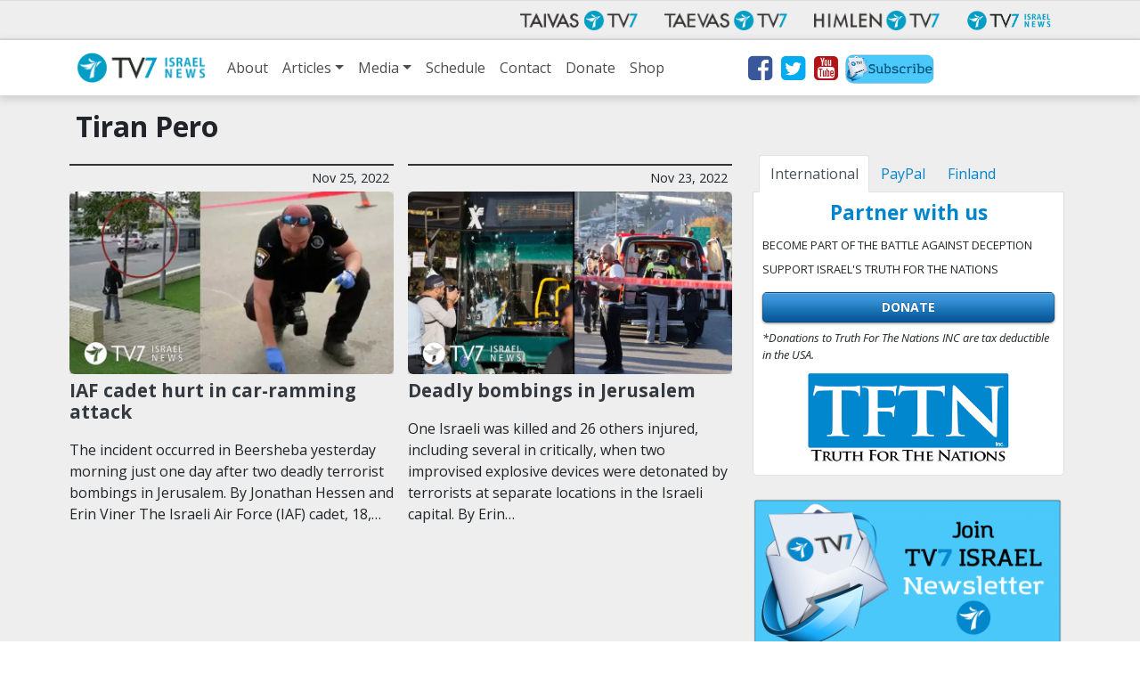

--- FILE ---
content_type: text/html; charset=UTF-8
request_url: https://www.tv7israelnews.com/tag/tiran-pero/
body_size: 10937
content:
<!doctype html>
<html class="no-js" lang="en-US">
<head data-cast-api-enabled="true">
	<meta charset="utf-8">
	<meta http-equiv="X-UA-Compatible" content="IE=edge">
	<title>Tiran Pero Archives - TV7 Israel News</title>
	<meta name="viewport" content="width=device-width, initial-scale=1">

	<link rel="alternate" type="application/rss+xml" title="TV7 Israel News Feed" href="https://www.tv7israelnews.com/feed/">
	<script>
	document.cookie='resolution='+Math.max(screen.width,screen.height)+("devicePixelRatio" in window ? ","+devicePixelRatio : ",1")+'; path=/';
</script>

<meta name='robots' content='index, follow, max-image-preview:large, max-snippet:-1, max-video-preview:-1' />
	<style>img:is([sizes="auto" i], [sizes^="auto," i]) { contain-intrinsic-size: 3000px 1500px }</style>
	
	<!-- This site is optimized with the Yoast SEO plugin v26.2 - https://yoast.com/wordpress/plugins/seo/ -->
	<link rel="canonical" href="https://www.tv7israelnews.com/tag/tiran-pero/" />
	<meta property="og:locale" content="en_US" />
	<meta property="og:type" content="article" />
	<meta property="og:title" content="Tiran Pero Archives - TV7 Israel News" />
	<meta property="og:url" content="https://www.tv7israelnews.com/tag/tiran-pero/" />
	<meta property="og:site_name" content="TV7 Israel News" />
	<meta name="twitter:card" content="summary_large_image" />
	<script type="application/ld+json" class="yoast-schema-graph">{"@context":"https://schema.org","@graph":[{"@type":"CollectionPage","@id":"https://www.tv7israelnews.com/tag/tiran-pero/","url":"https://www.tv7israelnews.com/tag/tiran-pero/","name":"Tiran Pero Archives - TV7 Israel News","isPartOf":{"@id":"https://www.tv7israelnews.com/#website"},"primaryImageOfPage":{"@id":"https://www.tv7israelnews.com/tag/tiran-pero/#primaryimage"},"image":{"@id":"https://www.tv7israelnews.com/tag/tiran-pero/#primaryimage"},"thumbnailUrl":"https://www.tv7israelnews.com/wp-content/uploads/2022/11/IAF-cadet-hurt-in-car-ramming-attack_Beer-Sheva_police.jpg","breadcrumb":{"@id":"https://www.tv7israelnews.com/tag/tiran-pero/#breadcrumb"},"inLanguage":"en-US"},{"@type":"ImageObject","inLanguage":"en-US","@id":"https://www.tv7israelnews.com/tag/tiran-pero/#primaryimage","url":"https://www.tv7israelnews.com/wp-content/uploads/2022/11/IAF-cadet-hurt-in-car-ramming-attack_Beer-Sheva_police.jpg","contentUrl":"https://www.tv7israelnews.com/wp-content/uploads/2022/11/IAF-cadet-hurt-in-car-ramming-attack_Beer-Sheva_police.jpg","width":1600,"height":900,"caption":"Photo: Israeli Police"},{"@type":"BreadcrumbList","@id":"https://www.tv7israelnews.com/tag/tiran-pero/#breadcrumb","itemListElement":[{"@type":"ListItem","position":1,"name":"Home","item":"https://www.tv7israelnews.com/"},{"@type":"ListItem","position":2,"name":"Tiran Pero"}]},{"@type":"WebSite","@id":"https://www.tv7israelnews.com/#website","url":"https://www.tv7israelnews.com/","name":"TV7 Israel News","description":"TV7 Israel News - Jerusalem Studio True Content from Israel","potentialAction":[{"@type":"SearchAction","target":{"@type":"EntryPoint","urlTemplate":"https://www.tv7israelnews.com/?s={search_term_string}"},"query-input":{"@type":"PropertyValueSpecification","valueRequired":true,"valueName":"search_term_string"}}],"inLanguage":"en-US"}]}</script>
	<!-- / Yoast SEO plugin. -->


<link rel='dns-prefetch' href='//fonts.googleapis.com' />
<link rel="alternate" type="application/rss+xml" title="TV7 Israel News &raquo; Tiran Pero Tag Feed" href="https://www.tv7israelnews.com/tag/tiran-pero/feed/" />
<script type="text/javascript">
/* <![CDATA[ */
window._wpemojiSettings = {"baseUrl":"https:\/\/s.w.org\/images\/core\/emoji\/16.0.1\/72x72\/","ext":".png","svgUrl":"https:\/\/s.w.org\/images\/core\/emoji\/16.0.1\/svg\/","svgExt":".svg","source":{"concatemoji":"https:\/\/www.tv7israelnews.com\/wp-includes\/js\/wp-emoji-release.min.js?ver=6.8.3"}};
/*! This file is auto-generated */
!function(s,n){var o,i,e;function c(e){try{var t={supportTests:e,timestamp:(new Date).valueOf()};sessionStorage.setItem(o,JSON.stringify(t))}catch(e){}}function p(e,t,n){e.clearRect(0,0,e.canvas.width,e.canvas.height),e.fillText(t,0,0);var t=new Uint32Array(e.getImageData(0,0,e.canvas.width,e.canvas.height).data),a=(e.clearRect(0,0,e.canvas.width,e.canvas.height),e.fillText(n,0,0),new Uint32Array(e.getImageData(0,0,e.canvas.width,e.canvas.height).data));return t.every(function(e,t){return e===a[t]})}function u(e,t){e.clearRect(0,0,e.canvas.width,e.canvas.height),e.fillText(t,0,0);for(var n=e.getImageData(16,16,1,1),a=0;a<n.data.length;a++)if(0!==n.data[a])return!1;return!0}function f(e,t,n,a){switch(t){case"flag":return n(e,"\ud83c\udff3\ufe0f\u200d\u26a7\ufe0f","\ud83c\udff3\ufe0f\u200b\u26a7\ufe0f")?!1:!n(e,"\ud83c\udde8\ud83c\uddf6","\ud83c\udde8\u200b\ud83c\uddf6")&&!n(e,"\ud83c\udff4\udb40\udc67\udb40\udc62\udb40\udc65\udb40\udc6e\udb40\udc67\udb40\udc7f","\ud83c\udff4\u200b\udb40\udc67\u200b\udb40\udc62\u200b\udb40\udc65\u200b\udb40\udc6e\u200b\udb40\udc67\u200b\udb40\udc7f");case"emoji":return!a(e,"\ud83e\udedf")}return!1}function g(e,t,n,a){var r="undefined"!=typeof WorkerGlobalScope&&self instanceof WorkerGlobalScope?new OffscreenCanvas(300,150):s.createElement("canvas"),o=r.getContext("2d",{willReadFrequently:!0}),i=(o.textBaseline="top",o.font="600 32px Arial",{});return e.forEach(function(e){i[e]=t(o,e,n,a)}),i}function t(e){var t=s.createElement("script");t.src=e,t.defer=!0,s.head.appendChild(t)}"undefined"!=typeof Promise&&(o="wpEmojiSettingsSupports",i=["flag","emoji"],n.supports={everything:!0,everythingExceptFlag:!0},e=new Promise(function(e){s.addEventListener("DOMContentLoaded",e,{once:!0})}),new Promise(function(t){var n=function(){try{var e=JSON.parse(sessionStorage.getItem(o));if("object"==typeof e&&"number"==typeof e.timestamp&&(new Date).valueOf()<e.timestamp+604800&&"object"==typeof e.supportTests)return e.supportTests}catch(e){}return null}();if(!n){if("undefined"!=typeof Worker&&"undefined"!=typeof OffscreenCanvas&&"undefined"!=typeof URL&&URL.createObjectURL&&"undefined"!=typeof Blob)try{var e="postMessage("+g.toString()+"("+[JSON.stringify(i),f.toString(),p.toString(),u.toString()].join(",")+"));",a=new Blob([e],{type:"text/javascript"}),r=new Worker(URL.createObjectURL(a),{name:"wpTestEmojiSupports"});return void(r.onmessage=function(e){c(n=e.data),r.terminate(),t(n)})}catch(e){}c(n=g(i,f,p,u))}t(n)}).then(function(e){for(var t in e)n.supports[t]=e[t],n.supports.everything=n.supports.everything&&n.supports[t],"flag"!==t&&(n.supports.everythingExceptFlag=n.supports.everythingExceptFlag&&n.supports[t]);n.supports.everythingExceptFlag=n.supports.everythingExceptFlag&&!n.supports.flag,n.DOMReady=!1,n.readyCallback=function(){n.DOMReady=!0}}).then(function(){return e}).then(function(){var e;n.supports.everything||(n.readyCallback(),(e=n.source||{}).concatemoji?t(e.concatemoji):e.wpemoji&&e.twemoji&&(t(e.twemoji),t(e.wpemoji)))}))}((window,document),window._wpemojiSettings);
/* ]]> */
</script>
<style id='wp-emoji-styles-inline-css' type='text/css'>

	img.wp-smiley, img.emoji {
		display: inline !important;
		border: none !important;
		box-shadow: none !important;
		height: 1em !important;
		width: 1em !important;
		margin: 0 0.07em !important;
		vertical-align: -0.1em !important;
		background: none !important;
		padding: 0 !important;
	}
</style>
<link rel='stylesheet' id='wp-block-library-css' href='https://www.tv7israelnews.com/wp-includes/css/dist/block-library/style.min.css?ver=6.8.3' type='text/css' media='all' />
<style id='classic-theme-styles-inline-css' type='text/css'>
/*! This file is auto-generated */
.wp-block-button__link{color:#fff;background-color:#32373c;border-radius:9999px;box-shadow:none;text-decoration:none;padding:calc(.667em + 2px) calc(1.333em + 2px);font-size:1.125em}.wp-block-file__button{background:#32373c;color:#fff;text-decoration:none}
</style>
<style id='global-styles-inline-css' type='text/css'>
:root{--wp--preset--aspect-ratio--square: 1;--wp--preset--aspect-ratio--4-3: 4/3;--wp--preset--aspect-ratio--3-4: 3/4;--wp--preset--aspect-ratio--3-2: 3/2;--wp--preset--aspect-ratio--2-3: 2/3;--wp--preset--aspect-ratio--16-9: 16/9;--wp--preset--aspect-ratio--9-16: 9/16;--wp--preset--color--black: #000000;--wp--preset--color--cyan-bluish-gray: #abb8c3;--wp--preset--color--white: #ffffff;--wp--preset--color--pale-pink: #f78da7;--wp--preset--color--vivid-red: #cf2e2e;--wp--preset--color--luminous-vivid-orange: #ff6900;--wp--preset--color--luminous-vivid-amber: #fcb900;--wp--preset--color--light-green-cyan: #7bdcb5;--wp--preset--color--vivid-green-cyan: #00d084;--wp--preset--color--pale-cyan-blue: #8ed1fc;--wp--preset--color--vivid-cyan-blue: #0693e3;--wp--preset--color--vivid-purple: #9b51e0;--wp--preset--gradient--vivid-cyan-blue-to-vivid-purple: linear-gradient(135deg,rgba(6,147,227,1) 0%,rgb(155,81,224) 100%);--wp--preset--gradient--light-green-cyan-to-vivid-green-cyan: linear-gradient(135deg,rgb(122,220,180) 0%,rgb(0,208,130) 100%);--wp--preset--gradient--luminous-vivid-amber-to-luminous-vivid-orange: linear-gradient(135deg,rgba(252,185,0,1) 0%,rgba(255,105,0,1) 100%);--wp--preset--gradient--luminous-vivid-orange-to-vivid-red: linear-gradient(135deg,rgba(255,105,0,1) 0%,rgb(207,46,46) 100%);--wp--preset--gradient--very-light-gray-to-cyan-bluish-gray: linear-gradient(135deg,rgb(238,238,238) 0%,rgb(169,184,195) 100%);--wp--preset--gradient--cool-to-warm-spectrum: linear-gradient(135deg,rgb(74,234,220) 0%,rgb(151,120,209) 20%,rgb(207,42,186) 40%,rgb(238,44,130) 60%,rgb(251,105,98) 80%,rgb(254,248,76) 100%);--wp--preset--gradient--blush-light-purple: linear-gradient(135deg,rgb(255,206,236) 0%,rgb(152,150,240) 100%);--wp--preset--gradient--blush-bordeaux: linear-gradient(135deg,rgb(254,205,165) 0%,rgb(254,45,45) 50%,rgb(107,0,62) 100%);--wp--preset--gradient--luminous-dusk: linear-gradient(135deg,rgb(255,203,112) 0%,rgb(199,81,192) 50%,rgb(65,88,208) 100%);--wp--preset--gradient--pale-ocean: linear-gradient(135deg,rgb(255,245,203) 0%,rgb(182,227,212) 50%,rgb(51,167,181) 100%);--wp--preset--gradient--electric-grass: linear-gradient(135deg,rgb(202,248,128) 0%,rgb(113,206,126) 100%);--wp--preset--gradient--midnight: linear-gradient(135deg,rgb(2,3,129) 0%,rgb(40,116,252) 100%);--wp--preset--font-size--small: 13px;--wp--preset--font-size--medium: 20px;--wp--preset--font-size--large: 36px;--wp--preset--font-size--x-large: 42px;--wp--preset--spacing--20: 0.44rem;--wp--preset--spacing--30: 0.67rem;--wp--preset--spacing--40: 1rem;--wp--preset--spacing--50: 1.5rem;--wp--preset--spacing--60: 2.25rem;--wp--preset--spacing--70: 3.38rem;--wp--preset--spacing--80: 5.06rem;--wp--preset--shadow--natural: 6px 6px 9px rgba(0, 0, 0, 0.2);--wp--preset--shadow--deep: 12px 12px 50px rgba(0, 0, 0, 0.4);--wp--preset--shadow--sharp: 6px 6px 0px rgba(0, 0, 0, 0.2);--wp--preset--shadow--outlined: 6px 6px 0px -3px rgba(255, 255, 255, 1), 6px 6px rgba(0, 0, 0, 1);--wp--preset--shadow--crisp: 6px 6px 0px rgba(0, 0, 0, 1);}:where(.is-layout-flex){gap: 0.5em;}:where(.is-layout-grid){gap: 0.5em;}body .is-layout-flex{display: flex;}.is-layout-flex{flex-wrap: wrap;align-items: center;}.is-layout-flex > :is(*, div){margin: 0;}body .is-layout-grid{display: grid;}.is-layout-grid > :is(*, div){margin: 0;}:where(.wp-block-columns.is-layout-flex){gap: 2em;}:where(.wp-block-columns.is-layout-grid){gap: 2em;}:where(.wp-block-post-template.is-layout-flex){gap: 1.25em;}:where(.wp-block-post-template.is-layout-grid){gap: 1.25em;}.has-black-color{color: var(--wp--preset--color--black) !important;}.has-cyan-bluish-gray-color{color: var(--wp--preset--color--cyan-bluish-gray) !important;}.has-white-color{color: var(--wp--preset--color--white) !important;}.has-pale-pink-color{color: var(--wp--preset--color--pale-pink) !important;}.has-vivid-red-color{color: var(--wp--preset--color--vivid-red) !important;}.has-luminous-vivid-orange-color{color: var(--wp--preset--color--luminous-vivid-orange) !important;}.has-luminous-vivid-amber-color{color: var(--wp--preset--color--luminous-vivid-amber) !important;}.has-light-green-cyan-color{color: var(--wp--preset--color--light-green-cyan) !important;}.has-vivid-green-cyan-color{color: var(--wp--preset--color--vivid-green-cyan) !important;}.has-pale-cyan-blue-color{color: var(--wp--preset--color--pale-cyan-blue) !important;}.has-vivid-cyan-blue-color{color: var(--wp--preset--color--vivid-cyan-blue) !important;}.has-vivid-purple-color{color: var(--wp--preset--color--vivid-purple) !important;}.has-black-background-color{background-color: var(--wp--preset--color--black) !important;}.has-cyan-bluish-gray-background-color{background-color: var(--wp--preset--color--cyan-bluish-gray) !important;}.has-white-background-color{background-color: var(--wp--preset--color--white) !important;}.has-pale-pink-background-color{background-color: var(--wp--preset--color--pale-pink) !important;}.has-vivid-red-background-color{background-color: var(--wp--preset--color--vivid-red) !important;}.has-luminous-vivid-orange-background-color{background-color: var(--wp--preset--color--luminous-vivid-orange) !important;}.has-luminous-vivid-amber-background-color{background-color: var(--wp--preset--color--luminous-vivid-amber) !important;}.has-light-green-cyan-background-color{background-color: var(--wp--preset--color--light-green-cyan) !important;}.has-vivid-green-cyan-background-color{background-color: var(--wp--preset--color--vivid-green-cyan) !important;}.has-pale-cyan-blue-background-color{background-color: var(--wp--preset--color--pale-cyan-blue) !important;}.has-vivid-cyan-blue-background-color{background-color: var(--wp--preset--color--vivid-cyan-blue) !important;}.has-vivid-purple-background-color{background-color: var(--wp--preset--color--vivid-purple) !important;}.has-black-border-color{border-color: var(--wp--preset--color--black) !important;}.has-cyan-bluish-gray-border-color{border-color: var(--wp--preset--color--cyan-bluish-gray) !important;}.has-white-border-color{border-color: var(--wp--preset--color--white) !important;}.has-pale-pink-border-color{border-color: var(--wp--preset--color--pale-pink) !important;}.has-vivid-red-border-color{border-color: var(--wp--preset--color--vivid-red) !important;}.has-luminous-vivid-orange-border-color{border-color: var(--wp--preset--color--luminous-vivid-orange) !important;}.has-luminous-vivid-amber-border-color{border-color: var(--wp--preset--color--luminous-vivid-amber) !important;}.has-light-green-cyan-border-color{border-color: var(--wp--preset--color--light-green-cyan) !important;}.has-vivid-green-cyan-border-color{border-color: var(--wp--preset--color--vivid-green-cyan) !important;}.has-pale-cyan-blue-border-color{border-color: var(--wp--preset--color--pale-cyan-blue) !important;}.has-vivid-cyan-blue-border-color{border-color: var(--wp--preset--color--vivid-cyan-blue) !important;}.has-vivid-purple-border-color{border-color: var(--wp--preset--color--vivid-purple) !important;}.has-vivid-cyan-blue-to-vivid-purple-gradient-background{background: var(--wp--preset--gradient--vivid-cyan-blue-to-vivid-purple) !important;}.has-light-green-cyan-to-vivid-green-cyan-gradient-background{background: var(--wp--preset--gradient--light-green-cyan-to-vivid-green-cyan) !important;}.has-luminous-vivid-amber-to-luminous-vivid-orange-gradient-background{background: var(--wp--preset--gradient--luminous-vivid-amber-to-luminous-vivid-orange) !important;}.has-luminous-vivid-orange-to-vivid-red-gradient-background{background: var(--wp--preset--gradient--luminous-vivid-orange-to-vivid-red) !important;}.has-very-light-gray-to-cyan-bluish-gray-gradient-background{background: var(--wp--preset--gradient--very-light-gray-to-cyan-bluish-gray) !important;}.has-cool-to-warm-spectrum-gradient-background{background: var(--wp--preset--gradient--cool-to-warm-spectrum) !important;}.has-blush-light-purple-gradient-background{background: var(--wp--preset--gradient--blush-light-purple) !important;}.has-blush-bordeaux-gradient-background{background: var(--wp--preset--gradient--blush-bordeaux) !important;}.has-luminous-dusk-gradient-background{background: var(--wp--preset--gradient--luminous-dusk) !important;}.has-pale-ocean-gradient-background{background: var(--wp--preset--gradient--pale-ocean) !important;}.has-electric-grass-gradient-background{background: var(--wp--preset--gradient--electric-grass) !important;}.has-midnight-gradient-background{background: var(--wp--preset--gradient--midnight) !important;}.has-small-font-size{font-size: var(--wp--preset--font-size--small) !important;}.has-medium-font-size{font-size: var(--wp--preset--font-size--medium) !important;}.has-large-font-size{font-size: var(--wp--preset--font-size--large) !important;}.has-x-large-font-size{font-size: var(--wp--preset--font-size--x-large) !important;}
:where(.wp-block-post-template.is-layout-flex){gap: 1.25em;}:where(.wp-block-post-template.is-layout-grid){gap: 1.25em;}
:where(.wp-block-columns.is-layout-flex){gap: 2em;}:where(.wp-block-columns.is-layout-grid){gap: 2em;}
:root :where(.wp-block-pullquote){font-size: 1.5em;line-height: 1.6;}
</style>
<link rel='stylesheet' id='contact-form-7-css' href='https://www.tv7israelnews.com/wp-content/plugins/contact-form-7/includes/css/styles.css?ver=6.1.3' type='text/css' media='all' />
<link rel='stylesheet' id='weather-atlas-public-css' href='https://www.tv7israelnews.com/wp-content/plugins/weather-atlas/public/css/weather-atlas-public.min.css?ver=3.0.4' type='text/css' media='all' />
<link rel='stylesheet' id='weather-icons-css' href='https://www.tv7israelnews.com/wp-content/plugins/weather-atlas/public/font/weather-icons/weather-icons.min.css?ver=3.0.4' type='text/css' media='all' />
<link rel='stylesheet' id='wpb-google-fonts-css' href='//fonts.googleapis.com/css?family=Open+Sans&#038;ver=6.8.3' type='text/css' media='all' />
<link rel='stylesheet' id='tv7_theme_css-css' href='https://www.tv7israelnews.com/wp-content/themes/tv7-theme/assets/css/_main.min.css?ver=1709115201' type='text/css' media='all' />
<link rel='stylesheet' id='tv7_child_theme_css-css' href='https://www.tv7israelnews.com/wp-content/themes/tv7-theme-israel/style.css?ver=1709115047' type='text/css' media='all' />
<script type="text/javascript" src="https://www.tv7israelnews.com/wp-includes/js/jquery/jquery.min.js?ver=3.7.1" id="jquery-core-js"></script>
<script type="text/javascript" src="https://www.tv7israelnews.com/wp-includes/js/jquery/jquery-migrate.min.js?ver=3.4.1" id="jquery-migrate-js"></script>
<script type="text/javascript" id="main-js-extra">
/* <![CDATA[ */
var israelnews = {"ajax_url":"https:\/\/www.tv7israelnews.com\/wp-admin\/admin-ajax.php","tv7_timezone_nonce":"a0c124cdf1","loader_img":"https:\/\/www.tv7israelnews.com\/wp-content\/themes\/tv7-theme\/images\/ajax-loader.gif"};
/* ]]> */
</script>
<script type="text/javascript" src="https://www.tv7israelnews.com/wp-content/themes/tv7-theme-israel/assets/js/main.js?ver=1700222837" id="main-js"></script>
<link rel="https://api.w.org/" href="https://www.tv7israelnews.com/wp-json/" /><link rel="alternate" title="JSON" type="application/json" href="https://www.tv7israelnews.com/wp-json/wp/v2/tags/5985" /><link rel="EditURI" type="application/rsd+xml" title="RSD" href="https://www.tv7israelnews.com/xmlrpc.php?rsd" />

            <!-- Global site tag (gtag.js) - Google Analytics -->
        <script async src="https://www.googletagmanager.com/gtag/js?id=G-NFB1FDR2DY"></script>
        <script>
            window.dataLayer = window.dataLayer || [];
            function gtag(){dataLayer.push(arguments);}
            gtag('js', new Date());
            gtag('config', 'G-NFB1FDR2DY');
            gtag('config', 'AW-10785186565');
        </script>

            
    
<script>
  function fbq() {
    if (window.console) {
      console.log('Facebook pixel: ' + Array.prototype.slice.call(arguments));
    }
  }
    fbq('init', '');
    fbq('track', 'PageView');
</script>


</head>
<body class="archive tag tag-tiran-pero tag-5985 wp-theme-tv7-theme wp-child-theme-tv7-theme-israel sidebar-primary">
<div id="fb-root"></div>
		<script async defer crossorigin="anonymous" src="https://connect.facebook.net/en_GB/sdk.js#xfbml=1&version=v14.0" nonce="dncvK9Uo"></script><div id="fb-root"></div>
		<script async defer crossorigin="anonymous" src="https://connect.facebook.net/en_GB/sdk.js#xfbml=1&version=v14.0" nonce="dncvK9Uo"></script>
  <!--[if IE]>
    <div class="alert alert-warning">
      You are using <strong>an old</strong> browser. Please <a href="http://browsehappy.com/">update your Internet browser</a> to improve your user experience.    </div>
  <![endif]-->

  <div id="back-to-top-pixel"></div>
<nav id="network-nav" class="navbar navbar-expand-md navbar-light">
        <div class="container">
            <button class="navbar-toggler ml-auto" type="button" data-toggle="collapse" data-target="#plus-network-nav" aria-controls="plus-network-nav" aria-expanded="false" aria-label="Toggle navigation">
                <span class="icon-help-text">Channels</span>
                <span class="sr-only">Näytä valikko</span>
                <span class="navbar-toggler-icon"></span>
            </button>

            <div class="collapse navbar-collapse" id="plus-network-nav">
                <ul class="nav navbar-nav ml-auto mb-1 mb-md-0">
                    <li class="nav-item">
                        <a class="nav-link" href="https://www.tv7.fi/" target="_blank">
                            <picture>
                                <source srcset="https://www.tv7israelnews.com/wp-content/themes/tv7-theme/assets/img/logo_tv7.avif" type="image/avif">
                                <img src="https://www.tv7israelnews.com/wp-content/themes/tv7-theme/assets/img/logo_tv7.png" alt="Taivas TV7" />
                            </picture>
                        </a>
                    </li>
                    <li class="nav-item">
                        <a class="nav-link" href="https://www.tv7.ee/" target="_blank">
                            <picture>
                                <source srcset="https://www.tv7israelnews.com/wp-content/themes/tv7-theme/assets/img/logo_taevas.avif" type="image/avif">
                                <img src="https://www.tv7israelnews.com/wp-content/themes/tv7-theme/assets/img/logo_taevas.png" alt="Taevas TV7" />
                            </picture>
                        </a>
                    </li>
                    <li class="nav-item">
                        <a class="nav-link" href="https://www.himlentv7.se/" target="_blank">
                            <picture>
                                <source srcset="https://www.tv7israelnews.com/wp-content/themes/tv7-theme/assets/img/logo_himlen.avif" type="image/avif">
                                <img src="https://www.tv7israelnews.com/wp-content/themes/tv7-theme/assets/img/logo_himlen.png" alt="Himlen TV7" />
                            </picture>
                        </a>
                    </li>
                    <li class="nav-item">
                        <a class="nav-link" href="https://www.tv7israelnews.com/" target="_blank">
                            <picture>
                                <source srcset="https://www.tv7israelnews.com/wp-content/themes/tv7-theme/assets/img/logo_israel.avif" type="image/avif">
                                <img src="https://www.tv7israelnews.com/wp-content/themes/tv7-theme/assets/img/logo_israel.png" alt="TV7 Israel news" />
                            </picture>		
                        </a>
                    </li>
                </ul>
            </div>
        </div>
    </nav>
<nav id="nav" class="top-sticky navbar navbar-expand-lg navbar-light">
    <div class="container">
        <a class="navbar-brand" href="https://www.tv7israelnews.com/">
            <img src="https://www.tv7israelnews.com/wp-content/themes/tv7-theme-israel/assets/img/logo.png" alt="TV7 Israel News">
        </a>
        <button class="navbar-toggler" type="button" data-toggle="collapse" data-target="#site-nav" aria-controls="navbarSupportedContent" aria-expanded="false" aria-label="Toggle navigation">
            <span class="icon-help-text"> Menu </span>
            <span class="navbar-toggler-icon"></span>
        </button>

        <div id="site-nav" class="collapse navbar-collapse"><ul id="menu-main-menu" class="navbar-nav mr-auto"><li id="menu-item-41053" class="menu-item menu-item-type-post_type menu-item-object-page menu-item-41053 nav-item"><a href="https://www.tv7israelnews.com/about/" class="nav-link">About</a><li id="menu-item-20689" class="menu-item menu-item-type-post_type menu-item-object-page current_page_parent menu-item-has-children menu-item-20689 nav-item dropdown"><a href="https://www.tv7israelnews.com/articles-and-news/" class="nav-link dropdown-toggle" data-toggle="dropdown">Articles</a>
<div class="dropdown-menu">
<a href="https://www.tv7israelnews.com/category/news/" class=" dropdown-item">News</a><a href="https://www.tv7israelnews.com/category/publications/" class=" dropdown-item">Publications</a></div>
<li id="menu-item-20690" class="menu-item menu-item-type-custom menu-item-object-custom menu-item-has-children menu-item-20690 nav-item dropdown"><a href="#" class="nav-link dropdown-toggle" data-toggle="dropdown">Media</a>
<div class="dropdown-menu">
<a href="https://www.tv7israelnews.com/vod/" class=" dropdown-item">Video On Demand</a><a href="https://www.tv7israelnews.com/podcasts/" class=" dropdown-item">Podcasts</a></div>
<li id="menu-item-24556" class="menu-item menu-item-type-custom menu-item-object-custom menu-item-24556 nav-item"><a href="https://www.tv7israelnews.com/calendar/" class="nav-link">Schedule</a><li id="menu-item-153" class="menu-item menu-item-type-post_type menu-item-object-page menu-item-153 nav-item"><a href="https://www.tv7israelnews.com/contact/" class="nav-link">Contact</a><li id="menu-item-154" class="menu-item menu-item-type-post_type menu-item-object-page menu-item-154 nav-item"><a href="https://www.tv7israelnews.com/donate/" class="nav-link">Donate</a><li id="menu-item-41117" class="menu-item menu-item-type-custom menu-item-object-custom menu-item-41117 nav-item"><a href="https://teespring.com/stores/tv7-israel-news-store" class="nav-link">Shop</a><li class="stay-inline social-icons nav-item">
            <a href="https://www.facebook.com/pages/TV7-Israel-News/136870863020353" title="Facebok" target="_blank"><i class="fa fa-2x fa-facebook-square" aria-hidden="true"></i></a>
            <a href="http://www.twitter.com/tv7israelnews" title="Twitter" target="_blank"><i class="fa fa-2x fa-twitter-square" aria-hidden="true"></i></a>
            <a href="http://youtube.com/user/tv7israelnews" title="Youtube" target="_blank"><i class="fa fa-2x fa-youtube-square" aria-hidden="true"></i></a>
            <a class="d-lg-none d-xl-block newsletter-link" href="http://eepurl.com/c_fkJX" title="Newsletter" target="_blank"><img class="newsletter-icon" src="https://www.tv7israelnews.com/wp-content/themes/tv7-theme-israel/assets/img/Newsletter-icon.jpg" /></a>
        </li></ul></div>    </div>
</nav>


        


<!-- Articles listing -->
<section cLass="more-articles">
	<div class="wrap container " role="document">
		<div class="content row">
			<h1 class="col-12 entry-title"> Tiran Pero </h1>

			<main class="blog-list col-lg-8" role="main">
                <div class="row">

        			
        				<div class="blog-list-item col-sm-6">
        					
<article class="post-39492 post type-post status-publish format-standard has-post-thumbnail hentry category-news tag-aryeh-schupak tag-daliat-al-carmel tag-hamas-terror-group tag-ibn-sina-hospital tag-idf tag-israel tag-israel-defense-forces-idf tag-israel-new tag-israel-now tag-israel-police-negev-precinct-commander-assistant-commissioner-nahshon-nagler tag-israel-palestinian-conflict tag-israeli-druze tag-israeli-military-preparedness tag-israel-police tag-israeli-security tag-israeli-palestinian-clashes tag-israeli-palestinian-conflict tag-jenin tag-palestinian-car-ramming-attacks tag-palestinian-terror-attack tag-palestinian-terrorism tag-palestinian-terrorist-bombings tag-palestinian tag-terror-attack tag-tiran-pero tag-west-bank">
<div class="article-category"><span class="time">Nov 25, 2022</span></div>	<div class="aspect-ratio-wrapper sixteen-by-nine">
        <div class="aspect-ratio-content entry-image">
            <a href="https://www.tv7israelnews.com/iaf-cadet-hurt-in-car-ramming-attack/">
                <picture>
						
						<source srcset="https://www.tv7israelnews.com/wp-content/uploads/2022/11/IAF-cadet-hurt-in-car-ramming-attack_Beer-Sheva_police-300x169.webp 300w, https://www.tv7israelnews.com/wp-content/uploads/2022/11/IAF-cadet-hurt-in-car-ramming-attack_Beer-Sheva_police-1024x576.webp 1024w, https://www.tv7israelnews.com/wp-content/uploads/2022/11/IAF-cadet-hurt-in-car-ramming-attack_Beer-Sheva_police-768x432.webp 768w, https://www.tv7israelnews.com/wp-content/uploads/2022/11/IAF-cadet-hurt-in-car-ramming-attack_Beer-Sheva_police-1536x864.webp 1536w, https://www.tv7israelnews.com/wp-content/uploads/2022/11/IAF-cadet-hurt-in-car-ramming-attack_Beer-Sheva_police.webp 1600w" sizes="(max-width: 575px) 100vw, (max-width: 767px) 254px, (max-width: 991px) 344px, (max-width: 1199px) 304px, 364px" type="image/webp">
						<img class="img-fluid" src="https://www.tv7israelnews.com/wp-content/uploads/2022/11/IAF-cadet-hurt-in-car-ramming-attack_Beer-Sheva_police.jpg" alt="image" srcset="https://www.tv7israelnews.com/wp-content/uploads/2022/11/IAF-cadet-hurt-in-car-ramming-attack_Beer-Sheva_police-300x169.jpg 300w, https://www.tv7israelnews.com/wp-content/uploads/2022/11/IAF-cadet-hurt-in-car-ramming-attack_Beer-Sheva_police-1024x576.jpg 1024w, https://www.tv7israelnews.com/wp-content/uploads/2022/11/IAF-cadet-hurt-in-car-ramming-attack_Beer-Sheva_police-768x432.jpg 768w, https://www.tv7israelnews.com/wp-content/uploads/2022/11/IAF-cadet-hurt-in-car-ramming-attack_Beer-Sheva_police-1536x864.jpg 1536w, https://www.tv7israelnews.com/wp-content/uploads/2022/11/IAF-cadet-hurt-in-car-ramming-attack_Beer-Sheva_police.jpg 1600w" sizes="(max-width: 575px) 100vw, (max-width: 767px) 254px, (max-width: 991px) 344px, (max-width: 1199px) 304px, 364px">
					</picture>            </a>
        </div>
    </div>
    
    <header>
        <h2 class="entry-title"><a class="text-dark" href="https://www.tv7israelnews.com/iaf-cadet-hurt-in-car-ramming-attack/">IAF cadet hurt in car-ramming attack</a></h2>
    </header>

    <div class="blog-list-content">
    	<p class="entry-summary">The incident occurred in Beersheba yesterday morning just one day after two deadly terrorist bombings in Jerusalem. By Jonathan Hessen and Erin Viner The Israeli Air Force (IAF) cadet, 18,&hellip;</p>    </div>

</article>
        				</div>

        				
        				<div class="blog-list-item col-sm-6">
        					
<article class="post-39480 post type-post status-publish format-standard has-post-thumbnail hentry category-news tag-ahmad-amjad-shehadeh tag-aryeh-schupak tag-canadian-ambassador-to-israel-lisa-stadelbauer tag-canadian-prime-minister-justin-trudeau tag-hamas-spokesman-abdel-latif-al-qanoua tag-hamas-terror-group tag-ibn-sina-hospital tag-idf tag-israel tag-israel-defense-forces-idf tag-israel-new tag-israel-now tag-israel-security-agency-isa-or-shin-bet tag-israel-palestinian-conflict tag-israeli-military-preparedness tag-israel-police tag-israeli-police-spokesman-eli-levi tag-israeli-prime-minister-yair-lapid tag-israeli-public-security-minister-omer-bar-lev tag-israeli-security tag-israeli-palestinian-clashes tag-israeli-palestinian-conflict tag-jenin tag-josephs-tomb tag-mk-itamar-ben-gvir tag-nablus tag-operation-waves-breaker tag-palestinian-terror-attack tag-palestinian-terrorism tag-palestinian-terrorist-bombings tag-ramot tag-second-palestinian-intifada tag-tiran-pero tag-west-bank">
<div class="article-category"><span class="time">Nov 23, 2022</span></div>	<div class="aspect-ratio-wrapper sixteen-by-nine">
        <div class="aspect-ratio-content entry-image">
            <a href="https://www.tv7israelnews.com/deadly-bombings-in-jerusalem/">
                <picture>
						
						<source srcset="https://www.tv7israelnews.com/wp-content/uploads/2022/11/Deadly-bombings-in-Jerusalem_terror-attacks_flash90-300x169.webp 300w, https://www.tv7israelnews.com/wp-content/uploads/2022/11/Deadly-bombings-in-Jerusalem_terror-attacks_flash90-1024x576.webp 1024w, https://www.tv7israelnews.com/wp-content/uploads/2022/11/Deadly-bombings-in-Jerusalem_terror-attacks_flash90-768x432.webp 768w, https://www.tv7israelnews.com/wp-content/uploads/2022/11/Deadly-bombings-in-Jerusalem_terror-attacks_flash90-1536x864.webp 1536w, https://www.tv7israelnews.com/wp-content/uploads/2022/11/Deadly-bombings-in-Jerusalem_terror-attacks_flash90.webp 1600w" sizes="(max-width: 575px) 100vw, (max-width: 767px) 254px, (max-width: 991px) 344px, (max-width: 1199px) 304px, 364px" type="image/webp">
						<img class="img-fluid" src="https://www.tv7israelnews.com/wp-content/uploads/2022/11/Deadly-bombings-in-Jerusalem_terror-attacks_flash90.jpg" alt="image" srcset="https://www.tv7israelnews.com/wp-content/uploads/2022/11/Deadly-bombings-in-Jerusalem_terror-attacks_flash90-300x169.jpg 300w, https://www.tv7israelnews.com/wp-content/uploads/2022/11/Deadly-bombings-in-Jerusalem_terror-attacks_flash90-1024x576.jpg 1024w, https://www.tv7israelnews.com/wp-content/uploads/2022/11/Deadly-bombings-in-Jerusalem_terror-attacks_flash90-768x432.jpg 768w, https://www.tv7israelnews.com/wp-content/uploads/2022/11/Deadly-bombings-in-Jerusalem_terror-attacks_flash90-1536x864.jpg 1536w, https://www.tv7israelnews.com/wp-content/uploads/2022/11/Deadly-bombings-in-Jerusalem_terror-attacks_flash90.jpg 1600w" sizes="(max-width: 575px) 100vw, (max-width: 767px) 254px, (max-width: 991px) 344px, (max-width: 1199px) 304px, 364px">
					</picture>            </a>
        </div>
    </div>
    
    <header>
        <h2 class="entry-title"><a class="text-dark" href="https://www.tv7israelnews.com/deadly-bombings-in-jerusalem/">Deadly bombings in Jerusalem</a></h2>
    </header>

    <div class="blog-list-content">
    	<p class="entry-summary">One Israeli was killed and 26 others injured, including several in critically, when two improvised explosive devices were detonated by terrorists at separate locations in the Israeli capital. By Erin&hellip;</p>    </div>

</article>
        				</div>

        				
                </div>

                
		    </main><!-- /.main -->

            			<aside class="sidebar blog-sidebar col-lg-4" role="complementary">
				<section class="widget tv7_generic_donation-3 widget_tv7_generic_donation">		<div id="tv7-donation-widget" class="donation-widget">
			<div id="tuki-tabs" class="tv7-tabs">
				<ul class="nav nav-tabs" role="tablist">
                    <li class="nav-item">
                        <a class="nav-link active" href="#tukitab-1" aria-controls="tukitab-1" role="tab" data-toggle="tab"><span>International</span></a>
                    </li>
                    <li class="nav-item">
                        <a class="nav-link" href="#tukitab-2" aria-controls="tukitab-2" role="tab" data-toggle="tab"><span>PayPal</span></a>
                    </li>
					<li class="nav-item">
                        <a class="nav-link" href="#tukitab-3" aria-controls="tukitab-3" role="tab" data-toggle="tab"><span>Finland</span></a>
                    </li>
			 	</ul>
				<div class="tab-content border border-top-0">
                    <div id="tukitab-1" role="tabpanel" class="tab-pane fade show active">
                        <div id="tuki-widget3" class="tuki-widget gradient">
                            <h3>Partner with us </h3>
                            <p class="text-uppercase small pt-1 mb-2">
                                Become part of the battle against deception
                            </p>
                            <p class="text-uppercase small mb-3">
                                Support Israel's truth for the nations
                            </p>

                            <a class="tuki-button" href="https://www.tv7israelnews.com/donate/"> DONATE </a>
                            <p class="font-italic small my-2">
                                *Donations to Truth For The Nations INC are tax deductible in the USA.
                            </p>
                            <img class="img-fluid px-lg-5 px-4" src="https://www.tv7israelnews.com/wp-content/themes/tv7-theme-israel/assets/img/TFTN_logo.jpg" alt="" />
                        </div>
                    </div>

                    <div id="tukitab-2" role="tabpanel" class="tab-pane fade">
                        <h3 class="mb-0">Partner with us </h3>
        				<div id="tuki-widget-israel" class="tuki-widget gradient">
                            <form action="https://www.paypal.com/cgi-bin/webscr" method="post" target="_top">
                                <input type="hidden" name="cmd" value="_donations">
                                <input type="hidden" name="business" value="UJGYN9F4VQV5C">
                                <input type="hidden" name="image_url" value="https://www.tv7israelnews.com/wp-content/uploads/sites/3/2020/02/TFTN-small.jpg" />
                                <input type="hidden" name="no_note" value="1">
                                <input type="hidden" name="no_shipping" value="1">
                                <input type="hidden" name="rm" value="1">
                                <input type="hidden" name="return" value="https://www.tv7israelnews.com/donate/success/">
                                <input type="hidden" name="cancel_return" value="https://www.tv7israelnews.com/donate/cancel">
                                <input type="hidden" name="currency_code" value="USD">
                                <input id="donation_amount" type="hidden" name="amount" value="20">
                                <img alt="" border="0" src="https://www.paypalobjects.com/en_US/i/scr/pixel.gif" width="1" height="1">
                                <div class="tuki-summa-wrap">
                                    <p class="help-text p-0">Choose amount:</p>
                                    <input class="tuki-summa" type="text" id="tuki-summa1" name="summa" />
                                </div>
                                <div class="index_minus controller"><a href="#"></a></div>
                                <div class="tuki-slider-wrap"><div class="tuki-slider"></div></div>
                                <div class="index_plus controller"><a href="#"></a></div>
                                <input type="submit" value="Donate" name="submit" class="btn btn-primary button mt-3" title="PayPal - The safer, easier way to pay online!" alt="PayPal - The safer, easier way to pay online!" class="paypal_btn">
                            </form>
                            <img class="img-fluid" src="https://www.paypalobjects.com/webstatic/mktg/logo/AM_mc_vs_dc_ae.jpg" alt="" />
                        </div>
                    </div>

		            <div id="tukitab-3" role="tabpanel" class="tab-pane fade">
        				<h3>Partner with us </h3>
        				<div id="tuki-widget2" class="tuki-widget gradient">
        					<form method="post" action="https://www.tv7.fi/verkkomaksu" accept-charset="iso-8859-1">
                                <input name="viite" type="hidden" value="7702" />
        						<div class="tuki-summa-wrap">
        							<p class="help-text">Choose amount:</p>
        							<input class="tuki-summa" type="text" id="tuki-summa" name="sum" />
        						</div>
        						<div class="index_minus controller"><a href="#"></a></div>
        						<div class="tuki-slider-wrap"><div class="tuki-slider"></div></div>
        						<div class="index_plus controller"><a href="#"></a></div>
        						<input type="submit" value="Donate" class="button" />
        					</form>
        				</div>
                        <div id="tuki-puhelin">
                            <h3>Donate by phone</h3>
                                <p class="tukinumero">0600-02030 (12,77 € + local call charge)<br/><span class="ohje">Instructions: Listen the whole message in order to complete donation.</span></p>
                        </div>
				    </div>
			</div>

		</div></div>
	</section><section class="widget media_image-2 widget_media_image"><a href="http://eepurl.com/c_fkJX"><img width="420" height="218" src="https://www.tv7israelnews.com/wp-content/uploads/2018/03/Newsletter-button-768x398.png" class="image wp-image-21738  attachment-420x218 size-420x218" alt="newsletter" style="max-width: 100%; height: auto;" decoding="async" loading="lazy" srcset="https://www.tv7israelnews.com/wp-content/uploads/2018/03/Newsletter-button-768x398.png 768w, https://www.tv7israelnews.com/wp-content/uploads/2018/03/Newsletter-button-300x155.png 300w, https://www.tv7israelnews.com/wp-content/uploads/2018/03/Newsletter-button-1024x530.png 1024w" sizes="auto, (max-width: 420px) 100vw, 420px" /></a></section><section class="widget tv7_feedback-3 widget_tv7_feedback">		
		<div class="feedback-widget border rounded">
        <h3><i class="fa fa-comments"></i> <a class="text-reset" href="https://www.tv7israelnews.com/category/feedback">Feedback</a></h3>            <div id="feedback-carousel" class="feedback-container carousel slide carousel-fade" data-ride="carousel" data-interval="6000">
				<div class="carousel-inner">
                    <div class="carousel-item bg-white active">
                                        <h6 class="feedback-text">"Shalom, toda raba leja. I love TV7 Israel News"</h6>
                                        <p class="feedback-name text-primary font-italic">- Maria Galindo</p>
									</div><div class="carousel-item bg-white">
                                        <h6 class="feedback-text">"Tv 7 Israel news is the best &amp; trusted news."</h6>
                                        <p class="feedback-name text-primary font-italic">- Ului Jokrhskskskwjsnaa. Sn sakjaaknqqmwmwj</p>
									</div><div class="carousel-item bg-white">
                                        <h6 class="feedback-text">"Thank you, it’s difficult to find any decent news our of Israel // Baruch Ha Shem"</h6>
                                        <p class="feedback-name text-primary font-italic">- Kenneth’s – God &amp; Nature</p>
									</div><div class="carousel-item bg-white">
                                        <h6 class="feedback-text">"Love TV7 it is full of news and bible truth God bless watchman from Arkansas"</h6>
                                        <p class="feedback-name text-primary font-italic">- Nancy Harris</p>
									</div><div class="carousel-item bg-white">
                                        <h6 class="feedback-text">"Praying for all at TV7. May God bless you and keep you and surround with His Love and Grace in all you do."</h6>
                                        <p class="feedback-name text-primary font-italic">- Felicity Veal</p>
									</div>				</div>
            </div>
		</div>
	</section><section class="widget media_image-3 widget_media_image"><a href="https://teespring.com/stores/tv7-israel-news-store"><img width="420" height="280" src="https://www.tv7israelnews.com/wp-content/uploads/2020/02/store-thumbnail.jpg" class="image wp-image-29003  attachment-420x280 size-420x280" alt="store" style="max-width: 100%; height: auto;" decoding="async" loading="lazy" srcset="https://www.tv7israelnews.com/wp-content/uploads/2020/02/store-thumbnail.jpg 600w, https://www.tv7israelnews.com/wp-content/uploads/2020/02/store-thumbnail-300x200.jpg 300w" sizes="auto, (max-width: 420px) 100vw, 420px" /></a></section><section class="widget search-2 widget_search"><form role="search" method="get" class="search-form" action="https://www.tv7israelnews.com/">
  <label class="sr-only">Search with term:</label>
  <div class="input-group">
    <input type="search" value="" name="s" class="search-field form-control" placeholder="Search TV7 Israel News" required>
    <span class="input-group-btn">
      <button type="submit" class="search-submit btn btn-primary">Search</button>
    </span>
  </div>
</form>
</section>			</aside><!-- /.sidebar -->
			
		</div><!-- /.content -->
	</div><!-- /.wrap -->
</section>

  <footer class="content-info">

  <div class="container disclaimer">
  	<div class="row">
        <div class="col">
            <p><strong>All rights reserved. &copy; 2026&nbsp;TV7 Israel News </strong></p>
            <span class="d-none" id="back-to-top" aria-hidden="true"><i class="fa fa-lg fa-chevron-up" aria-hidden="true"></i></span>
        </div>
    </div>
  </div>

</footer>

  <script type="speculationrules">
{"prefetch":[{"source":"document","where":{"and":[{"href_matches":"\/*"},{"not":{"href_matches":["\/wp-*.php","\/wp-admin\/*","\/wp-content\/uploads\/*","\/wp-content\/*","\/wp-content\/plugins\/*","\/wp-content\/themes\/tv7-theme-israel\/*","\/wp-content\/themes\/tv7-theme\/*","\/*\\?(.+)"]}},{"not":{"selector_matches":"a[rel~=\"nofollow\"]"}},{"not":{"selector_matches":".no-prefetch, .no-prefetch a"}}]},"eagerness":"conservative"}]}
</script>
<!-- Matomo --><script>
(function () {
function initTracking() {
var _paq = window._paq = window._paq || [];
if (!window._paq.find || !window._paq.find(function (m) { return m[0] === "disableCookies"; })) {
	window._paq.push(["disableCookies"]);
}
_paq.push(['trackVisibleContentImpressions']);_paq.push(['trackPageView']);_paq.push(['enableLinkTracking']);_paq.push(['alwaysUseSendBeacon']);_paq.push(['setTrackerUrl', "\/\/www.tv7israelnews.com\/wp-content\/plugins\/matomo\/app\/matomo.php"]);_paq.push(['setSiteId', '1']);var d=document, g=d.createElement('script'), s=d.getElementsByTagName('script')[0];
g.type='text/javascript'; g.async=true; g.src="\/\/www.tv7israelnews.com\/wp-content\/uploads\/matomo\/matomo.js"; s.parentNode.insertBefore(g,s);
}
if (document.prerendering) {
	document.addEventListener('prerenderingchange', initTracking, {once: true});
} else {
	initTracking();
}
})();
</script>
<!-- End Matomo Code --><script type="text/javascript" src="https://www.tv7israelnews.com/wp-includes/js/dist/hooks.min.js?ver=4d63a3d491d11ffd8ac6" id="wp-hooks-js"></script>
<script type="text/javascript" src="https://www.tv7israelnews.com/wp-includes/js/dist/i18n.min.js?ver=5e580eb46a90c2b997e6" id="wp-i18n-js"></script>
<script type="text/javascript" id="wp-i18n-js-after">
/* <![CDATA[ */
wp.i18n.setLocaleData( { 'text direction\u0004ltr': [ 'ltr' ] } );
/* ]]> */
</script>
<script type="text/javascript" src="https://www.tv7israelnews.com/wp-content/plugins/contact-form-7/includes/swv/js/index.js?ver=6.1.3" id="swv-js"></script>
<script type="text/javascript" id="contact-form-7-js-before">
/* <![CDATA[ */
var wpcf7 = {
    "api": {
        "root": "https:\/\/www.tv7israelnews.com\/wp-json\/",
        "namespace": "contact-form-7\/v1"
    }
};
/* ]]> */
</script>
<script type="text/javascript" src="https://www.tv7israelnews.com/wp-content/plugins/contact-form-7/includes/js/index.js?ver=6.1.3" id="contact-form-7-js"></script>
<script type="text/javascript" src="https://www.google.com/recaptcha/api.js?render=6LcQHd0ZAAAAAOWQBMJYeAQHjg0gtMSgzqWtnYk1&amp;ver=3.0" id="google-recaptcha-js"></script>
<script type="text/javascript" src="https://www.tv7israelnews.com/wp-includes/js/dist/vendor/wp-polyfill.min.js?ver=3.15.0" id="wp-polyfill-js"></script>
<script type="text/javascript" id="wpcf7-recaptcha-js-before">
/* <![CDATA[ */
var wpcf7_recaptcha = {
    "sitekey": "6LcQHd0ZAAAAAOWQBMJYeAQHjg0gtMSgzqWtnYk1",
    "actions": {
        "homepage": "homepage",
        "contactform": "contactform"
    }
};
/* ]]> */
</script>
<script type="text/javascript" src="https://www.tv7israelnews.com/wp-content/plugins/contact-form-7/modules/recaptcha/index.js?ver=6.1.3" id="wpcf7-recaptcha-js"></script>
<script type="text/javascript" src="https://www.tv7israelnews.com/wp-content/themes/tv7-theme/assets/js/vendor/jquery.flexslider-min.js" id="flexslider-jquery-js"></script>
<script type="text/javascript" src="https://www.tv7israelnews.com/wp-content/themes/tv7-theme/assets/js/bootstrap.bundle.min.js" id="bootstrap_bundle-js"></script>
<script type="text/javascript" src="https://www.tv7israelnews.com/wp-content/themes/tv7-theme/assets/js/vendor/bootstrap-toolkit.min.js" id="bootstrap_toolkit-js"></script>
<script type="text/javascript" src="https://www.tv7israelnews.com/wp-includes/js/jquery/ui/core.min.js?ver=1.13.3" id="jquery-ui-core-js"></script>
<script type="text/javascript" src="https://www.tv7israelnews.com/wp-includes/js/jquery/ui/menu.min.js?ver=1.13.3" id="jquery-ui-menu-js"></script>
<script type="text/javascript" src="https://www.tv7israelnews.com/wp-includes/js/dist/dom-ready.min.js?ver=f77871ff7694fffea381" id="wp-dom-ready-js"></script>
<script type="text/javascript" src="https://www.tv7israelnews.com/wp-includes/js/dist/a11y.min.js?ver=3156534cc54473497e14" id="wp-a11y-js"></script>
<script type="text/javascript" src="https://www.tv7israelnews.com/wp-includes/js/jquery/ui/autocomplete.min.js?ver=1.13.3" id="jquery-ui-autocomplete-js"></script>
<script type="text/javascript" src="https://www.tv7israelnews.com/wp-includes/js/jquery/ui/mouse.min.js?ver=1.13.3" id="jquery-ui-mouse-js"></script>
<script type="text/javascript" src="https://www.tv7israelnews.com/wp-includes/js/jquery/ui/slider.min.js?ver=1.13.3" id="jquery-ui-slider-js"></script>
<script type="text/javascript" id="main_js-js-extra">
/* <![CDATA[ */
var tv7Autocomplete = {"url":"https:\/\/www.tv7israelnews.com\/wp-admin\/admin-ajax.php"};
var rootsAjax = {"ajax_url":"https:\/\/www.tv7israelnews.com\/wp-admin\/admin-ajax.php","tv7_general_nonce":"79122732d9","loader_img":"https:\/\/www.tv7israelnews.com\/wp-content\/themes\/tv7-theme\/images\/ajax-loader.gif"};
/* ]]> */
</script>
<script type="text/javascript" src="https://www.tv7israelnews.com/wp-content/themes/tv7-theme/assets/js/main2.min.js?ver=1709115221" id="main_js-js"></script>
<script type="text/javascript" src="https://www.tv7israelnews.com/wp-content/themes/tv7-theme/assets/js/vendor/jquery.plugin.js" id="jquery-plugin-js"></script>
<script type="text/javascript" src="https://www.tv7israelnews.com/wp-content/themes/tv7-theme/assets/js/vendor/jquery.countdown.min.js" id="countdown-js"></script>
<script type="text/javascript" src="https://www.tv7israelnews.com/wp-content/themes/tv7-theme/assets/js/vendor/jquery.ui.touch-punch.min.js" id="jquery_ui_touch-js"></script>

</body>
</html>

<!-- Performance optimized by Redis Object Cache. Learn more: https://wprediscache.com -->


--- FILE ---
content_type: text/html; charset=utf-8
request_url: https://www.google.com/recaptcha/api2/anchor?ar=1&k=6LcQHd0ZAAAAAOWQBMJYeAQHjg0gtMSgzqWtnYk1&co=aHR0cHM6Ly93d3cudHY3aXNyYWVsbmV3cy5jb206NDQz&hl=en&v=PoyoqOPhxBO7pBk68S4YbpHZ&size=invisible&anchor-ms=20000&execute-ms=30000&cb=21opjhogld7w
body_size: 48950
content:
<!DOCTYPE HTML><html dir="ltr" lang="en"><head><meta http-equiv="Content-Type" content="text/html; charset=UTF-8">
<meta http-equiv="X-UA-Compatible" content="IE=edge">
<title>reCAPTCHA</title>
<style type="text/css">
/* cyrillic-ext */
@font-face {
  font-family: 'Roboto';
  font-style: normal;
  font-weight: 400;
  font-stretch: 100%;
  src: url(//fonts.gstatic.com/s/roboto/v48/KFO7CnqEu92Fr1ME7kSn66aGLdTylUAMa3GUBHMdazTgWw.woff2) format('woff2');
  unicode-range: U+0460-052F, U+1C80-1C8A, U+20B4, U+2DE0-2DFF, U+A640-A69F, U+FE2E-FE2F;
}
/* cyrillic */
@font-face {
  font-family: 'Roboto';
  font-style: normal;
  font-weight: 400;
  font-stretch: 100%;
  src: url(//fonts.gstatic.com/s/roboto/v48/KFO7CnqEu92Fr1ME7kSn66aGLdTylUAMa3iUBHMdazTgWw.woff2) format('woff2');
  unicode-range: U+0301, U+0400-045F, U+0490-0491, U+04B0-04B1, U+2116;
}
/* greek-ext */
@font-face {
  font-family: 'Roboto';
  font-style: normal;
  font-weight: 400;
  font-stretch: 100%;
  src: url(//fonts.gstatic.com/s/roboto/v48/KFO7CnqEu92Fr1ME7kSn66aGLdTylUAMa3CUBHMdazTgWw.woff2) format('woff2');
  unicode-range: U+1F00-1FFF;
}
/* greek */
@font-face {
  font-family: 'Roboto';
  font-style: normal;
  font-weight: 400;
  font-stretch: 100%;
  src: url(//fonts.gstatic.com/s/roboto/v48/KFO7CnqEu92Fr1ME7kSn66aGLdTylUAMa3-UBHMdazTgWw.woff2) format('woff2');
  unicode-range: U+0370-0377, U+037A-037F, U+0384-038A, U+038C, U+038E-03A1, U+03A3-03FF;
}
/* math */
@font-face {
  font-family: 'Roboto';
  font-style: normal;
  font-weight: 400;
  font-stretch: 100%;
  src: url(//fonts.gstatic.com/s/roboto/v48/KFO7CnqEu92Fr1ME7kSn66aGLdTylUAMawCUBHMdazTgWw.woff2) format('woff2');
  unicode-range: U+0302-0303, U+0305, U+0307-0308, U+0310, U+0312, U+0315, U+031A, U+0326-0327, U+032C, U+032F-0330, U+0332-0333, U+0338, U+033A, U+0346, U+034D, U+0391-03A1, U+03A3-03A9, U+03B1-03C9, U+03D1, U+03D5-03D6, U+03F0-03F1, U+03F4-03F5, U+2016-2017, U+2034-2038, U+203C, U+2040, U+2043, U+2047, U+2050, U+2057, U+205F, U+2070-2071, U+2074-208E, U+2090-209C, U+20D0-20DC, U+20E1, U+20E5-20EF, U+2100-2112, U+2114-2115, U+2117-2121, U+2123-214F, U+2190, U+2192, U+2194-21AE, U+21B0-21E5, U+21F1-21F2, U+21F4-2211, U+2213-2214, U+2216-22FF, U+2308-230B, U+2310, U+2319, U+231C-2321, U+2336-237A, U+237C, U+2395, U+239B-23B7, U+23D0, U+23DC-23E1, U+2474-2475, U+25AF, U+25B3, U+25B7, U+25BD, U+25C1, U+25CA, U+25CC, U+25FB, U+266D-266F, U+27C0-27FF, U+2900-2AFF, U+2B0E-2B11, U+2B30-2B4C, U+2BFE, U+3030, U+FF5B, U+FF5D, U+1D400-1D7FF, U+1EE00-1EEFF;
}
/* symbols */
@font-face {
  font-family: 'Roboto';
  font-style: normal;
  font-weight: 400;
  font-stretch: 100%;
  src: url(//fonts.gstatic.com/s/roboto/v48/KFO7CnqEu92Fr1ME7kSn66aGLdTylUAMaxKUBHMdazTgWw.woff2) format('woff2');
  unicode-range: U+0001-000C, U+000E-001F, U+007F-009F, U+20DD-20E0, U+20E2-20E4, U+2150-218F, U+2190, U+2192, U+2194-2199, U+21AF, U+21E6-21F0, U+21F3, U+2218-2219, U+2299, U+22C4-22C6, U+2300-243F, U+2440-244A, U+2460-24FF, U+25A0-27BF, U+2800-28FF, U+2921-2922, U+2981, U+29BF, U+29EB, U+2B00-2BFF, U+4DC0-4DFF, U+FFF9-FFFB, U+10140-1018E, U+10190-1019C, U+101A0, U+101D0-101FD, U+102E0-102FB, U+10E60-10E7E, U+1D2C0-1D2D3, U+1D2E0-1D37F, U+1F000-1F0FF, U+1F100-1F1AD, U+1F1E6-1F1FF, U+1F30D-1F30F, U+1F315, U+1F31C, U+1F31E, U+1F320-1F32C, U+1F336, U+1F378, U+1F37D, U+1F382, U+1F393-1F39F, U+1F3A7-1F3A8, U+1F3AC-1F3AF, U+1F3C2, U+1F3C4-1F3C6, U+1F3CA-1F3CE, U+1F3D4-1F3E0, U+1F3ED, U+1F3F1-1F3F3, U+1F3F5-1F3F7, U+1F408, U+1F415, U+1F41F, U+1F426, U+1F43F, U+1F441-1F442, U+1F444, U+1F446-1F449, U+1F44C-1F44E, U+1F453, U+1F46A, U+1F47D, U+1F4A3, U+1F4B0, U+1F4B3, U+1F4B9, U+1F4BB, U+1F4BF, U+1F4C8-1F4CB, U+1F4D6, U+1F4DA, U+1F4DF, U+1F4E3-1F4E6, U+1F4EA-1F4ED, U+1F4F7, U+1F4F9-1F4FB, U+1F4FD-1F4FE, U+1F503, U+1F507-1F50B, U+1F50D, U+1F512-1F513, U+1F53E-1F54A, U+1F54F-1F5FA, U+1F610, U+1F650-1F67F, U+1F687, U+1F68D, U+1F691, U+1F694, U+1F698, U+1F6AD, U+1F6B2, U+1F6B9-1F6BA, U+1F6BC, U+1F6C6-1F6CF, U+1F6D3-1F6D7, U+1F6E0-1F6EA, U+1F6F0-1F6F3, U+1F6F7-1F6FC, U+1F700-1F7FF, U+1F800-1F80B, U+1F810-1F847, U+1F850-1F859, U+1F860-1F887, U+1F890-1F8AD, U+1F8B0-1F8BB, U+1F8C0-1F8C1, U+1F900-1F90B, U+1F93B, U+1F946, U+1F984, U+1F996, U+1F9E9, U+1FA00-1FA6F, U+1FA70-1FA7C, U+1FA80-1FA89, U+1FA8F-1FAC6, U+1FACE-1FADC, U+1FADF-1FAE9, U+1FAF0-1FAF8, U+1FB00-1FBFF;
}
/* vietnamese */
@font-face {
  font-family: 'Roboto';
  font-style: normal;
  font-weight: 400;
  font-stretch: 100%;
  src: url(//fonts.gstatic.com/s/roboto/v48/KFO7CnqEu92Fr1ME7kSn66aGLdTylUAMa3OUBHMdazTgWw.woff2) format('woff2');
  unicode-range: U+0102-0103, U+0110-0111, U+0128-0129, U+0168-0169, U+01A0-01A1, U+01AF-01B0, U+0300-0301, U+0303-0304, U+0308-0309, U+0323, U+0329, U+1EA0-1EF9, U+20AB;
}
/* latin-ext */
@font-face {
  font-family: 'Roboto';
  font-style: normal;
  font-weight: 400;
  font-stretch: 100%;
  src: url(//fonts.gstatic.com/s/roboto/v48/KFO7CnqEu92Fr1ME7kSn66aGLdTylUAMa3KUBHMdazTgWw.woff2) format('woff2');
  unicode-range: U+0100-02BA, U+02BD-02C5, U+02C7-02CC, U+02CE-02D7, U+02DD-02FF, U+0304, U+0308, U+0329, U+1D00-1DBF, U+1E00-1E9F, U+1EF2-1EFF, U+2020, U+20A0-20AB, U+20AD-20C0, U+2113, U+2C60-2C7F, U+A720-A7FF;
}
/* latin */
@font-face {
  font-family: 'Roboto';
  font-style: normal;
  font-weight: 400;
  font-stretch: 100%;
  src: url(//fonts.gstatic.com/s/roboto/v48/KFO7CnqEu92Fr1ME7kSn66aGLdTylUAMa3yUBHMdazQ.woff2) format('woff2');
  unicode-range: U+0000-00FF, U+0131, U+0152-0153, U+02BB-02BC, U+02C6, U+02DA, U+02DC, U+0304, U+0308, U+0329, U+2000-206F, U+20AC, U+2122, U+2191, U+2193, U+2212, U+2215, U+FEFF, U+FFFD;
}
/* cyrillic-ext */
@font-face {
  font-family: 'Roboto';
  font-style: normal;
  font-weight: 500;
  font-stretch: 100%;
  src: url(//fonts.gstatic.com/s/roboto/v48/KFO7CnqEu92Fr1ME7kSn66aGLdTylUAMa3GUBHMdazTgWw.woff2) format('woff2');
  unicode-range: U+0460-052F, U+1C80-1C8A, U+20B4, U+2DE0-2DFF, U+A640-A69F, U+FE2E-FE2F;
}
/* cyrillic */
@font-face {
  font-family: 'Roboto';
  font-style: normal;
  font-weight: 500;
  font-stretch: 100%;
  src: url(//fonts.gstatic.com/s/roboto/v48/KFO7CnqEu92Fr1ME7kSn66aGLdTylUAMa3iUBHMdazTgWw.woff2) format('woff2');
  unicode-range: U+0301, U+0400-045F, U+0490-0491, U+04B0-04B1, U+2116;
}
/* greek-ext */
@font-face {
  font-family: 'Roboto';
  font-style: normal;
  font-weight: 500;
  font-stretch: 100%;
  src: url(//fonts.gstatic.com/s/roboto/v48/KFO7CnqEu92Fr1ME7kSn66aGLdTylUAMa3CUBHMdazTgWw.woff2) format('woff2');
  unicode-range: U+1F00-1FFF;
}
/* greek */
@font-face {
  font-family: 'Roboto';
  font-style: normal;
  font-weight: 500;
  font-stretch: 100%;
  src: url(//fonts.gstatic.com/s/roboto/v48/KFO7CnqEu92Fr1ME7kSn66aGLdTylUAMa3-UBHMdazTgWw.woff2) format('woff2');
  unicode-range: U+0370-0377, U+037A-037F, U+0384-038A, U+038C, U+038E-03A1, U+03A3-03FF;
}
/* math */
@font-face {
  font-family: 'Roboto';
  font-style: normal;
  font-weight: 500;
  font-stretch: 100%;
  src: url(//fonts.gstatic.com/s/roboto/v48/KFO7CnqEu92Fr1ME7kSn66aGLdTylUAMawCUBHMdazTgWw.woff2) format('woff2');
  unicode-range: U+0302-0303, U+0305, U+0307-0308, U+0310, U+0312, U+0315, U+031A, U+0326-0327, U+032C, U+032F-0330, U+0332-0333, U+0338, U+033A, U+0346, U+034D, U+0391-03A1, U+03A3-03A9, U+03B1-03C9, U+03D1, U+03D5-03D6, U+03F0-03F1, U+03F4-03F5, U+2016-2017, U+2034-2038, U+203C, U+2040, U+2043, U+2047, U+2050, U+2057, U+205F, U+2070-2071, U+2074-208E, U+2090-209C, U+20D0-20DC, U+20E1, U+20E5-20EF, U+2100-2112, U+2114-2115, U+2117-2121, U+2123-214F, U+2190, U+2192, U+2194-21AE, U+21B0-21E5, U+21F1-21F2, U+21F4-2211, U+2213-2214, U+2216-22FF, U+2308-230B, U+2310, U+2319, U+231C-2321, U+2336-237A, U+237C, U+2395, U+239B-23B7, U+23D0, U+23DC-23E1, U+2474-2475, U+25AF, U+25B3, U+25B7, U+25BD, U+25C1, U+25CA, U+25CC, U+25FB, U+266D-266F, U+27C0-27FF, U+2900-2AFF, U+2B0E-2B11, U+2B30-2B4C, U+2BFE, U+3030, U+FF5B, U+FF5D, U+1D400-1D7FF, U+1EE00-1EEFF;
}
/* symbols */
@font-face {
  font-family: 'Roboto';
  font-style: normal;
  font-weight: 500;
  font-stretch: 100%;
  src: url(//fonts.gstatic.com/s/roboto/v48/KFO7CnqEu92Fr1ME7kSn66aGLdTylUAMaxKUBHMdazTgWw.woff2) format('woff2');
  unicode-range: U+0001-000C, U+000E-001F, U+007F-009F, U+20DD-20E0, U+20E2-20E4, U+2150-218F, U+2190, U+2192, U+2194-2199, U+21AF, U+21E6-21F0, U+21F3, U+2218-2219, U+2299, U+22C4-22C6, U+2300-243F, U+2440-244A, U+2460-24FF, U+25A0-27BF, U+2800-28FF, U+2921-2922, U+2981, U+29BF, U+29EB, U+2B00-2BFF, U+4DC0-4DFF, U+FFF9-FFFB, U+10140-1018E, U+10190-1019C, U+101A0, U+101D0-101FD, U+102E0-102FB, U+10E60-10E7E, U+1D2C0-1D2D3, U+1D2E0-1D37F, U+1F000-1F0FF, U+1F100-1F1AD, U+1F1E6-1F1FF, U+1F30D-1F30F, U+1F315, U+1F31C, U+1F31E, U+1F320-1F32C, U+1F336, U+1F378, U+1F37D, U+1F382, U+1F393-1F39F, U+1F3A7-1F3A8, U+1F3AC-1F3AF, U+1F3C2, U+1F3C4-1F3C6, U+1F3CA-1F3CE, U+1F3D4-1F3E0, U+1F3ED, U+1F3F1-1F3F3, U+1F3F5-1F3F7, U+1F408, U+1F415, U+1F41F, U+1F426, U+1F43F, U+1F441-1F442, U+1F444, U+1F446-1F449, U+1F44C-1F44E, U+1F453, U+1F46A, U+1F47D, U+1F4A3, U+1F4B0, U+1F4B3, U+1F4B9, U+1F4BB, U+1F4BF, U+1F4C8-1F4CB, U+1F4D6, U+1F4DA, U+1F4DF, U+1F4E3-1F4E6, U+1F4EA-1F4ED, U+1F4F7, U+1F4F9-1F4FB, U+1F4FD-1F4FE, U+1F503, U+1F507-1F50B, U+1F50D, U+1F512-1F513, U+1F53E-1F54A, U+1F54F-1F5FA, U+1F610, U+1F650-1F67F, U+1F687, U+1F68D, U+1F691, U+1F694, U+1F698, U+1F6AD, U+1F6B2, U+1F6B9-1F6BA, U+1F6BC, U+1F6C6-1F6CF, U+1F6D3-1F6D7, U+1F6E0-1F6EA, U+1F6F0-1F6F3, U+1F6F7-1F6FC, U+1F700-1F7FF, U+1F800-1F80B, U+1F810-1F847, U+1F850-1F859, U+1F860-1F887, U+1F890-1F8AD, U+1F8B0-1F8BB, U+1F8C0-1F8C1, U+1F900-1F90B, U+1F93B, U+1F946, U+1F984, U+1F996, U+1F9E9, U+1FA00-1FA6F, U+1FA70-1FA7C, U+1FA80-1FA89, U+1FA8F-1FAC6, U+1FACE-1FADC, U+1FADF-1FAE9, U+1FAF0-1FAF8, U+1FB00-1FBFF;
}
/* vietnamese */
@font-face {
  font-family: 'Roboto';
  font-style: normal;
  font-weight: 500;
  font-stretch: 100%;
  src: url(//fonts.gstatic.com/s/roboto/v48/KFO7CnqEu92Fr1ME7kSn66aGLdTylUAMa3OUBHMdazTgWw.woff2) format('woff2');
  unicode-range: U+0102-0103, U+0110-0111, U+0128-0129, U+0168-0169, U+01A0-01A1, U+01AF-01B0, U+0300-0301, U+0303-0304, U+0308-0309, U+0323, U+0329, U+1EA0-1EF9, U+20AB;
}
/* latin-ext */
@font-face {
  font-family: 'Roboto';
  font-style: normal;
  font-weight: 500;
  font-stretch: 100%;
  src: url(//fonts.gstatic.com/s/roboto/v48/KFO7CnqEu92Fr1ME7kSn66aGLdTylUAMa3KUBHMdazTgWw.woff2) format('woff2');
  unicode-range: U+0100-02BA, U+02BD-02C5, U+02C7-02CC, U+02CE-02D7, U+02DD-02FF, U+0304, U+0308, U+0329, U+1D00-1DBF, U+1E00-1E9F, U+1EF2-1EFF, U+2020, U+20A0-20AB, U+20AD-20C0, U+2113, U+2C60-2C7F, U+A720-A7FF;
}
/* latin */
@font-face {
  font-family: 'Roboto';
  font-style: normal;
  font-weight: 500;
  font-stretch: 100%;
  src: url(//fonts.gstatic.com/s/roboto/v48/KFO7CnqEu92Fr1ME7kSn66aGLdTylUAMa3yUBHMdazQ.woff2) format('woff2');
  unicode-range: U+0000-00FF, U+0131, U+0152-0153, U+02BB-02BC, U+02C6, U+02DA, U+02DC, U+0304, U+0308, U+0329, U+2000-206F, U+20AC, U+2122, U+2191, U+2193, U+2212, U+2215, U+FEFF, U+FFFD;
}
/* cyrillic-ext */
@font-face {
  font-family: 'Roboto';
  font-style: normal;
  font-weight: 900;
  font-stretch: 100%;
  src: url(//fonts.gstatic.com/s/roboto/v48/KFO7CnqEu92Fr1ME7kSn66aGLdTylUAMa3GUBHMdazTgWw.woff2) format('woff2');
  unicode-range: U+0460-052F, U+1C80-1C8A, U+20B4, U+2DE0-2DFF, U+A640-A69F, U+FE2E-FE2F;
}
/* cyrillic */
@font-face {
  font-family: 'Roboto';
  font-style: normal;
  font-weight: 900;
  font-stretch: 100%;
  src: url(//fonts.gstatic.com/s/roboto/v48/KFO7CnqEu92Fr1ME7kSn66aGLdTylUAMa3iUBHMdazTgWw.woff2) format('woff2');
  unicode-range: U+0301, U+0400-045F, U+0490-0491, U+04B0-04B1, U+2116;
}
/* greek-ext */
@font-face {
  font-family: 'Roboto';
  font-style: normal;
  font-weight: 900;
  font-stretch: 100%;
  src: url(//fonts.gstatic.com/s/roboto/v48/KFO7CnqEu92Fr1ME7kSn66aGLdTylUAMa3CUBHMdazTgWw.woff2) format('woff2');
  unicode-range: U+1F00-1FFF;
}
/* greek */
@font-face {
  font-family: 'Roboto';
  font-style: normal;
  font-weight: 900;
  font-stretch: 100%;
  src: url(//fonts.gstatic.com/s/roboto/v48/KFO7CnqEu92Fr1ME7kSn66aGLdTylUAMa3-UBHMdazTgWw.woff2) format('woff2');
  unicode-range: U+0370-0377, U+037A-037F, U+0384-038A, U+038C, U+038E-03A1, U+03A3-03FF;
}
/* math */
@font-face {
  font-family: 'Roboto';
  font-style: normal;
  font-weight: 900;
  font-stretch: 100%;
  src: url(//fonts.gstatic.com/s/roboto/v48/KFO7CnqEu92Fr1ME7kSn66aGLdTylUAMawCUBHMdazTgWw.woff2) format('woff2');
  unicode-range: U+0302-0303, U+0305, U+0307-0308, U+0310, U+0312, U+0315, U+031A, U+0326-0327, U+032C, U+032F-0330, U+0332-0333, U+0338, U+033A, U+0346, U+034D, U+0391-03A1, U+03A3-03A9, U+03B1-03C9, U+03D1, U+03D5-03D6, U+03F0-03F1, U+03F4-03F5, U+2016-2017, U+2034-2038, U+203C, U+2040, U+2043, U+2047, U+2050, U+2057, U+205F, U+2070-2071, U+2074-208E, U+2090-209C, U+20D0-20DC, U+20E1, U+20E5-20EF, U+2100-2112, U+2114-2115, U+2117-2121, U+2123-214F, U+2190, U+2192, U+2194-21AE, U+21B0-21E5, U+21F1-21F2, U+21F4-2211, U+2213-2214, U+2216-22FF, U+2308-230B, U+2310, U+2319, U+231C-2321, U+2336-237A, U+237C, U+2395, U+239B-23B7, U+23D0, U+23DC-23E1, U+2474-2475, U+25AF, U+25B3, U+25B7, U+25BD, U+25C1, U+25CA, U+25CC, U+25FB, U+266D-266F, U+27C0-27FF, U+2900-2AFF, U+2B0E-2B11, U+2B30-2B4C, U+2BFE, U+3030, U+FF5B, U+FF5D, U+1D400-1D7FF, U+1EE00-1EEFF;
}
/* symbols */
@font-face {
  font-family: 'Roboto';
  font-style: normal;
  font-weight: 900;
  font-stretch: 100%;
  src: url(//fonts.gstatic.com/s/roboto/v48/KFO7CnqEu92Fr1ME7kSn66aGLdTylUAMaxKUBHMdazTgWw.woff2) format('woff2');
  unicode-range: U+0001-000C, U+000E-001F, U+007F-009F, U+20DD-20E0, U+20E2-20E4, U+2150-218F, U+2190, U+2192, U+2194-2199, U+21AF, U+21E6-21F0, U+21F3, U+2218-2219, U+2299, U+22C4-22C6, U+2300-243F, U+2440-244A, U+2460-24FF, U+25A0-27BF, U+2800-28FF, U+2921-2922, U+2981, U+29BF, U+29EB, U+2B00-2BFF, U+4DC0-4DFF, U+FFF9-FFFB, U+10140-1018E, U+10190-1019C, U+101A0, U+101D0-101FD, U+102E0-102FB, U+10E60-10E7E, U+1D2C0-1D2D3, U+1D2E0-1D37F, U+1F000-1F0FF, U+1F100-1F1AD, U+1F1E6-1F1FF, U+1F30D-1F30F, U+1F315, U+1F31C, U+1F31E, U+1F320-1F32C, U+1F336, U+1F378, U+1F37D, U+1F382, U+1F393-1F39F, U+1F3A7-1F3A8, U+1F3AC-1F3AF, U+1F3C2, U+1F3C4-1F3C6, U+1F3CA-1F3CE, U+1F3D4-1F3E0, U+1F3ED, U+1F3F1-1F3F3, U+1F3F5-1F3F7, U+1F408, U+1F415, U+1F41F, U+1F426, U+1F43F, U+1F441-1F442, U+1F444, U+1F446-1F449, U+1F44C-1F44E, U+1F453, U+1F46A, U+1F47D, U+1F4A3, U+1F4B0, U+1F4B3, U+1F4B9, U+1F4BB, U+1F4BF, U+1F4C8-1F4CB, U+1F4D6, U+1F4DA, U+1F4DF, U+1F4E3-1F4E6, U+1F4EA-1F4ED, U+1F4F7, U+1F4F9-1F4FB, U+1F4FD-1F4FE, U+1F503, U+1F507-1F50B, U+1F50D, U+1F512-1F513, U+1F53E-1F54A, U+1F54F-1F5FA, U+1F610, U+1F650-1F67F, U+1F687, U+1F68D, U+1F691, U+1F694, U+1F698, U+1F6AD, U+1F6B2, U+1F6B9-1F6BA, U+1F6BC, U+1F6C6-1F6CF, U+1F6D3-1F6D7, U+1F6E0-1F6EA, U+1F6F0-1F6F3, U+1F6F7-1F6FC, U+1F700-1F7FF, U+1F800-1F80B, U+1F810-1F847, U+1F850-1F859, U+1F860-1F887, U+1F890-1F8AD, U+1F8B0-1F8BB, U+1F8C0-1F8C1, U+1F900-1F90B, U+1F93B, U+1F946, U+1F984, U+1F996, U+1F9E9, U+1FA00-1FA6F, U+1FA70-1FA7C, U+1FA80-1FA89, U+1FA8F-1FAC6, U+1FACE-1FADC, U+1FADF-1FAE9, U+1FAF0-1FAF8, U+1FB00-1FBFF;
}
/* vietnamese */
@font-face {
  font-family: 'Roboto';
  font-style: normal;
  font-weight: 900;
  font-stretch: 100%;
  src: url(//fonts.gstatic.com/s/roboto/v48/KFO7CnqEu92Fr1ME7kSn66aGLdTylUAMa3OUBHMdazTgWw.woff2) format('woff2');
  unicode-range: U+0102-0103, U+0110-0111, U+0128-0129, U+0168-0169, U+01A0-01A1, U+01AF-01B0, U+0300-0301, U+0303-0304, U+0308-0309, U+0323, U+0329, U+1EA0-1EF9, U+20AB;
}
/* latin-ext */
@font-face {
  font-family: 'Roboto';
  font-style: normal;
  font-weight: 900;
  font-stretch: 100%;
  src: url(//fonts.gstatic.com/s/roboto/v48/KFO7CnqEu92Fr1ME7kSn66aGLdTylUAMa3KUBHMdazTgWw.woff2) format('woff2');
  unicode-range: U+0100-02BA, U+02BD-02C5, U+02C7-02CC, U+02CE-02D7, U+02DD-02FF, U+0304, U+0308, U+0329, U+1D00-1DBF, U+1E00-1E9F, U+1EF2-1EFF, U+2020, U+20A0-20AB, U+20AD-20C0, U+2113, U+2C60-2C7F, U+A720-A7FF;
}
/* latin */
@font-face {
  font-family: 'Roboto';
  font-style: normal;
  font-weight: 900;
  font-stretch: 100%;
  src: url(//fonts.gstatic.com/s/roboto/v48/KFO7CnqEu92Fr1ME7kSn66aGLdTylUAMa3yUBHMdazQ.woff2) format('woff2');
  unicode-range: U+0000-00FF, U+0131, U+0152-0153, U+02BB-02BC, U+02C6, U+02DA, U+02DC, U+0304, U+0308, U+0329, U+2000-206F, U+20AC, U+2122, U+2191, U+2193, U+2212, U+2215, U+FEFF, U+FFFD;
}

</style>
<link rel="stylesheet" type="text/css" href="https://www.gstatic.com/recaptcha/releases/PoyoqOPhxBO7pBk68S4YbpHZ/styles__ltr.css">
<script nonce="AYTdzVdM2E8PAvh0DMd8Jg" type="text/javascript">window['__recaptcha_api'] = 'https://www.google.com/recaptcha/api2/';</script>
<script type="text/javascript" src="https://www.gstatic.com/recaptcha/releases/PoyoqOPhxBO7pBk68S4YbpHZ/recaptcha__en.js" nonce="AYTdzVdM2E8PAvh0DMd8Jg">
      
    </script></head>
<body><div id="rc-anchor-alert" class="rc-anchor-alert"></div>
<input type="hidden" id="recaptcha-token" value="[base64]">
<script type="text/javascript" nonce="AYTdzVdM2E8PAvh0DMd8Jg">
      recaptcha.anchor.Main.init("[\x22ainput\x22,[\x22bgdata\x22,\x22\x22,\[base64]/[base64]/[base64]/[base64]/[base64]/UltsKytdPUU6KEU8MjA0OD9SW2wrK109RT4+NnwxOTI6KChFJjY0NTEyKT09NTUyOTYmJk0rMTxjLmxlbmd0aCYmKGMuY2hhckNvZGVBdChNKzEpJjY0NTEyKT09NTYzMjA/[base64]/[base64]/[base64]/[base64]/[base64]/[base64]/[base64]\x22,\[base64]\x22,\[base64]/[base64]/[base64]/Dv8OFwqVjP8OgNcOkLcOnQ8Kzwrs4w4A9PMOVw5oLwqfDmmIcBcO5QsOoIsKBEhPClMKYKRHChcK5wp7CoWHCtG0gV8OuworClS0mbAxWwqbCq8OcwqYcw5USwrvCpCA4w7HDt8OowqY3IGnDhsKVM1N9GX7Du8KRw4YCw7N5GMKKS2jCpXYmQ8KBw7zDj0dGLl0Ew4/Crg12wq0WwpjCkVHDmkVrB8K6SlbCscKBwqk/XAvDpjfCiiBUwrHDscK+acOHw6R5w7rCisKVI2ogP8ONw7bCusKCb8OLZxzDvVU1UMKQw5/CngNrw64iwog6R0PDtMOiRB3DmE5iecOvw5IeZmjCn0nDiMKdw4nDlh3CksKWw5pGwofDlhZhIGIJNXR+w4Mzw4zCrgDCmyLDt1Bow5JiNmItAQbDlcONJsOsw64DHxhaRT/Dg8KuS3t5TkU8fMOZWcKIMyJwYxLCpsO9Q8K9PE5RfARsXjIUwoDDry9xB8Opw7fChAHCuyVlw6kGwqs5Mm1fw43CqmTCv2jDg8Ktw7dIw6IHf8O0w5wDwpPCucKBHlHDtMOfQsKXB8Klw7TDk8Ofw47Cjx3DhBswJQXCpTB8KknCgMKgw7I0wr/[base64]/DicKjw7LCkzl1wofCosOOw6cAwpfCmcO/w6HCmsK7P8KPem9oasOWwqALdW3DosOVwqHCh3HDkMOKw6LCgcKhc2N/TyvCox/CtsKlIxfCkWHDgj7DgMO5w4JqwrBsw4vCucKcwqPCqsK7VFnDsMKrw71gODFswo4LfsONAcK9EMKwwpJ8wprDscO4w5Fgf8KPwqHDkg0Cwo3DlMKNfsKvw7YDQMOjX8KkH8OYRMO5w7vDm07Dg8KjLMOdcSHCll/[base64]/DtnnDlwDCuCbDkcOMDURiwqtkwoTDpGfDmyM2w5hOMjMGe8KLHsOpw5fCocO8WFvDksOoesOewpQ7ScKiw5IRw5TDnTECQ8KKWAFsWMOawrVJw6vChh/[base64]/Cm0Q5RhEmJwJuwrbCqsKmHMO+woXCuMKpKA8HLCpHDXbDvA7DgsKcUnbCiMOHCcKNUMOrw6EHw7kywqLCpEcnDMO0wqptcMO/w5/DmcO4ScOwUTrChcKOCTTCtMOMGsOsw4jDrFrCvsKTw5vDhGLCuArCqXvDhC4Pwpoww5wcZcO7wqIvdjR7woXDqi/[base64]/CimNhw7YPw7dcwpRXO8OgTnMdwpXDhAPCrcO/wrbCt8Oxwo1MZQTCp10Zw4XCvMO1wp0JwrsYwobDkE7Dq2jCu8OedcKiwrATRj5YQcOkQ8K8ciV1UHZfX8OqJcOmFsO9w6JDTCdKwp/CtcOLbcOLOcOAwq3CqcKxw6bCskvDt1RFdsO2cMK9PcOjJsOiGMKZw7Uhwr1xwrPDlsOyaxhocMKrw7bCg2nDqXlBN8KXPmQFWGfDpkkhMX3DuyHDpMOCw7fCiE9jwpfChkwDWwx/dMOpwo4Yw5Bew4V+CWfDqn4CwpEQXUTDuzPDmBPCt8Opw6DDjXFoDcOJwqbDssO7O386VWdPwoUKZsOlw53Ckl58w5ZoQRYNw6RSw4LCsyACYGhqw71oScOYCcKtwq/DhcOKw5l5w6jCkxbCqMOmwotHfcK9wq4pwrtCPA9nw7sIMsK0PhvCqsOodcKIIcKFZ8KLZcKsUDfDvsOAGMOQwqQ9Gz91wp3CkGDCoyvDoMOPGyLDumEywpJmNsKvwrUuw7BIRsKuMsOhDVgZKyhbw6kcw7/DvhPDrl09w6XCuMOHQysncMObwrnCklcMwogYcsOWwobCg8KZwq7CklvCkVNKd2EqA8KODsKScMOOM8KmwrBgw7Fxw7AQb8Ojw5BUOMOoXUFxAMOfwroyw7TCmzZ0fSFXw4NLwpjCsRJ2wp3Du8OWYj0fHcKQHlHCjjzCrcKXWsOKME/Crk3CqMKOQsKdw71Jw4DCisKSLELCn8KpUWxBwo9vXBbDkVjDhi7DklvCrUtHw7Y6w7d/[base64]/w5d7wpfDpMKowoQ5XWjDv0rCj8OTWUvCqMO5A3vCqcKtwoIFcVYrExZvw4ZPY8KGJzp+S2xAH8KNKsKow68YbCXDm3Ubw4sowplfw6/Ch1nCscO4VAUSAMKkOXB/GXDDkHttD8KSw4siQcK0cG/CpxIsMi3ClsOkw5DDrsKuw5zDj0bDs8KXCmHCnMOTwrzDh8OPw4BhJUQAw6JlfsKewo9Bwq0tD8K2MDXDmcKTw7vDrMOjwrfDmi98w6A8YsO/w5HDpHbCtsOJAMKpw5p9w798w4hVw5MCGUjDihVYw5sxMsOMw5h1YcKAXMOjbW1dw7nCqzzDglLDnE3Dk2bDlGrDhHtzd33CpQjDnlcBE8KrwoAqw5V/[base64]/Dix08PcKcwq7Dj8K6bcKeO29Dw7NTLMO4w73CmsKxw4vDncKhQgY6wrTCn3dGC8KWwpDCvQksJhbDtsKMwqQQwp3CmEJEPMOswp7CuDrDqhEUwqPDk8Ovw7LClMOHw4c5UcOXdgMUfsOjaQ1IKDN1w5HDjQtgwqpvwqNmw5TDmypiwrfChRwSwrR/w5h/cmbDr8KSwqxyw5FKPhNiw5J7w5HCvMKEETxkMEjDnljCi8KvwrjDrCQNw6EZw5nDqhLDv8KTw5fCgXVqw4oiw6QKcMKuwoHCogbCtF8KYTlKwr3CrmvDvm/DhBRRwqrDiiPCs2lsw4c9w6TDiSbCksKQUsKcwpPDmcOKw60JFTlUw5JRL8KvwpbCk3fCtcKsw5IOwqfCpsKZw4/[base64]/wp41KXHCkcKyw6TChMOqw7PColfCqMO9w4fCvwjDrcK9w67CosK7wrNeCCNrD8OewqEBwqQnC8OKQWhqf8KPLVDDscKKMcKBw7DClAjCnDtdG0dtw73CiycgWFTCiMO4PjrDiMOBw7xcAF7ChRLDuMO+w7Q4w6zDqMOsfSHDp8OWw74AUcKcwq/DkMKVHy0JVHzDvVkuwpIJfMKCAMOwwrgpwoUFw4LCocOLDcKWw45pwovCtsOiwqUlw5nCs1DDt8OTLWVuw6vCgRYjNMKTe8OKwo7ChMOEw7zDuk/CncKdd0wXw6jDklHCrE/DpFbDjsO8woIBw5HDhsOZwqNsOS1zGMOua1IIwonCrSp2czh5bcOCYsOdwrbDkQc1wr3DlBxnw6TDnMOFwoJVwrHCk1vCuXLCqMKFZMKmB8KMw7wIwqxVwozDksOJYnp0URvCqsKAw7hyw7HCoh4dw6djLsK0wpXDq8KsQ8KXwobDkcK7w6Yyw4p6EQx4wp8gflPDlk/CgMOYDn7Dk0PDiyUdAMOzw6rCo0UJwr/Dj8KNIVIsw5zDiMOxJMKQKSPCiDDCtD9Rw5QMPm7Co8O3w6EAT1fDqwPCocOPNkTCs8KPCB0tKsK0MQdlwrbDlMODUmsRw6h6RTgYw4EVHSrDvsKhwqIqHcOqw4TCk8O4FxHDisOMwrfDqRnDnMOEw5w3w78wIXzCsMK6OsOgfz/CtMKdM0HCjcOxwrQrUgQYw5A/CWtqasOowo9UwpnCr8Ouw4ptSWLCuT4lwqBewolUw6Ekwr1Iw6vCisKrw4cmd8ORSR7DrsOqwrkqwrHCnVfDgsORwqQ/IU8Rw6/DocKZwoBNEhANw6zCtSDDo8KuXsKJwrnCtmcJw5RTwqEHw7jCkMKGw78BYQ/DqW/DtivCusOTccKEwrVNw6vDg8OjeQPCjVXDnnbCi2/[base64]/CjcODw5XDtUvCkl5qwq3CgkEqTsK6w788w5XCuwzCv8O3ecOVw7HClcOwfcKRw5VmD2XCmsOXLw8CYmlDOXJcCgLDnMOPU18Hw4Nhw64QJiQ4woPDpMO2EEJoR8KlPGlyUQQNQcOCecOzC8KLJsKWwoAZw4ZtwrYUwoMTw7xPJjBrHWRSw6UHIjjDncK5w5BJwo3Ci2/DkRLDv8OZw4PCqWvClMO8bMOBw5I5worDhVgEHFY5AcK8aQgfNMKHWcKZYl/DmCnCm8OyHwBAw5Ubw7dXw6XDnMOIDGpLTsKNw6/Cu27DtjzCssK8wpLCgExodyYwwp1UwozDu2LDsEfDqyQbwqLCqWTDjU3CiyPCtMOiw6sDw5BEKWjDg8O0wrwRw6Z8CcKxw6/CusO0wrrCvHV4w53ClcO9OMKYw6fCjMO4w6prwo3CksO2w4ZBwrDCk8KowqB6w4zCsDFPwrbCh8OSw6J3w7xWw5cWdcK0cBjDi2HDpcKYwogEwq/DssO5S3PCg8Kywq/DjEJmL8K0wopywqnCm8KHUcKrBR3CoDHCviLCi3goX8KtJjnCtsKEw5JMwpAcM8KuwpDCu2rDucKlIBjCkyM/GMKKQsKQJELCsBHCqk3CnFl2XsK6wr/Dqh9JE35xeR5ifF1ow5dOPwfDnHXDi8K2wq7Cg3JHMEXDux1/ODHCrcK4w7A7WcOXcnEUwqRqUXV4wprDrcOHw6DClS4LwoZUBjwDwoxdw4HCgiRbwoZLZMKewoPCosOUw5Y3w68VJcOGwqbDscKEOsOjwqLDkHHDnwjCmsOEwpbDjzISMANgwoDCjXnDq8KlUBLCrhgQw4jCoCPDvycew41/wqbDsMOGw4NgwpLCpiPDrMObwpgvSg4xwrclFcKRw6vColTDg0vCp0DCscOjw5xewofDhsKywpXCmBdWT8OCwq3DjcKbwpI1CGjDncOvwrM1R8Ksw6vCpMOkw7zDscKOw7HDgzTDp8KKwpMjw4xfw4ZKK8Oce8Kwwol4H8KYw47CnsONw6o0fAITWBjDrg/CmGbDiW/CslISa8KsQcOJIMKOej5ew4oSPh/CoiXCgMOgaMKLw6rCoyJTw6R8JsOQRMKDwrZfD8KYYcKKRjR9w5YFIghpD8Odwp/[base64]/Dm8ORPkfDocOLw6rDvcOQXsKOw41owrdETRI4FTt9HSfDqXB/woECw6DDjMK6w6PDosOiIcOAwpULYMK4Z8Olw5vChmRIIhrDs1LDpm7Dq8Ogw4nDjsOtwrp9w6gpJkfDrl/DpV7DhQjCrMOYw4tgT8KwwqtOT8K3GsOVDsO0w5nCscKew4BOwqxNw4HDijktw4F/wp/DgwgkecOybMOAw7zDl8KYSx04wonDjRhJYT5BOXLDnMK0WMO6OwUYYcOCB8Kvwq3DkcObw67DkMKTeHbCmcOofMOpw4DDuMOoeEvDlwIxw7DDrsKBWm7CvcO2wp/DhlHCksOmesOYDsOvY8Kwwp3CnsO4BsKWwohzw7Z1I8Oiw4oTwq9ST0Z1wrJjw4zCicOdwr95w5/CpsKUw7lhw4LDiSvDlMKVwrzDhXkbQsK2w7/DhXJtw65cdMO/w54mJsK+UHZRw49Fb8O/M0wfw7UZw71dw7dedg9EHAHDhMOyfR/DjzEiw6PCj8K5w7TDqBDDtjbDmsKcw4sBwp7Dm2tCX8K+w5d+w4bCjQHDkRzDk8ONw6TCmA7CtcOmwpzDuGjDiMOmwpTCisKhwpXDjnBwdcO/[base64]/BcKzwofCiR3CoHU7bQLCtDgZw4jDv8O/CnQAwpx7wr8zwrrDocOowqYhwodxwo/Ck8O4fsO0ZcK2YsKpwqbCvMO0w6c4XcOgA2tyw5vDtMKfakZdAHtgbGdhw6XCkUggBANaTn/CgxXDkxLClXQRwqnDkG8hw5TCgwvCscOdw6YycxUhMsKDKQPDl8KYwow/Sj/CoSd1w4TDmsK4XMOzPSLDqA4Uw5pCwokgKsOGKMOVw4PCtMOywp44MXlbfHzDsR3DvQfCu8O7w4cJFsK4wq7DnVwZHVfDlW7DiMOFw7/DlRQ7w6XChcKeGMOjLVkEw5XCkn8nwplpUMOswq/CglPCh8K7wrNBLsOcw6zCvyLDlnfDpsKFKS1CwpoTMUx3SMKYwpEPHTvDgcO1woUnwpPDmsKiLE0Iwrd6wqfDiMK/[base64]/CoMOiw5kzwo/[base64]/DtcKwK8KRQcKFwpgswr/CngACwo8da1nDjEcdw4kLInjCr8ORWSo6SHLDrcKkbhPCmjfDjRlgUC4UwrzDk0/DqEBwwqvDszE4wokCwpc8HMONwoFCBR3DtsKLw5JQHA4fGcObw47Drk4lMzHDlD/CpMOqw7l7wrrDhwjDjcOtUcOUw7TCucONwqYHwppww6HCm8OPwp5JwrtxwqvCj8OYFsOKTMKBbww4B8Opw5HCt8O7KMKew4TCiVDDhcKoSSjDtsORJR1SwpBTfcOxRMO/BcO6IcKJwoLDkShAwqdFw6gVw68fw53CnsOIwrPDt0DDml3DvWVMScOVa8OUwqtww5zDmSbDkcOLcsOxw6Esbj06w6U5wpQNaMKIw682Jg0WwqbCgVwwQ8OEcWvDnQZ5wpohbQ/[base64]/FTFXO1R/wovCo8KjFmpcURLCq8KxwpVQw5fCjsOAfMOsRcO7w6jDiF1BD13CsHoqwphswoHClMOzBRE7wqjDgEJnw4XDssOTGcKxLsKnVicuw7jDiS/DjgXCoEktBcKSw4gLJDNEw4IPXjvDvRQUWsOSwqTCoT00wpHChgHDmMKbw6nDgWrCoMKTLsOWw67Cgy3CkcOfwrzCsVLDoC5fwoxgwpIaIgjCrsOPw6PDpsOLYcOZAg3CisOSIxQzw55EYgPDlkXCuVwVNcOgbgfDtAfCvMOXwpXCnMK0KnMxw67CrMKHwqAIwr1vw7/DrkvCocKAw5I6w5Bjw5A3wrp8HcOoJGTDk8Khwo7DlsOdZ8KLw4TDgTIuUMK5LizDvS47UcODHcK6wqVKQi9lwpFqw5nDjMOaUyLDq8KyKsKhXsOsw5fDnnB5SsOvw6k2EG/CswDCjTDDvsK1wrwJNEbCqcO9wpDDmkwSd8OEwqfCjcK5TkvClsKSw7QgR2Rzw79Lw5zDocO3bsOAwonCt8O0w5ZDw6kYwplKwpHDl8O3ZsOlbn/CpMKSR2wBK3TDugQ5civCjMKEUMOrwowcw5VTw7Byw5LCtcK/wotIw5PDu8KLw7xmw5/DsMO9wqMNFMOPJ8OJfsOJGFZ5ETzCosO1NMO+w6/DqMKrw7fCgH83woHCm0QfKnnCu27Cnn7CgMOdfD7Cs8KIUyElw73CtsKKwpN3asKmw5cCw6EuwogYFhpsQcO8wph1w5/CjEXCvMOJCwbCi27DscK3wp4WU0xEaCHCvsOwC8OmS8KbfcO5w7AMwpDDl8OoI8Owwp8cE8OZR3/DiTtnwr3CssOAwpsew7XCvcK6wpcNYMKkOMKPTsOmU8O3WgvDpCJZw6UYwoDDjAZdwpzCr8KPwozDnTkqcsOXw7cWHUcEw51bw48LeMKbOMKYwojCqgQxWMKvC2DCkRg+w4VNay/[base64]/DmsKVKMK/wrFcEioGZMKRwoNGVVECN0MiwqzDh8KOIsKcYcKaFgzCj3nCm8ObA8KLaGtUw53DjcOaFcOTwqE1P8K9In3ChsOYwpnCpVfCvBJDwrjDlMKMw60qPA5CBcONfw/CgkLCv3VOw47CkMOlw5TCoB3CphUCeyFxbsK3wpkbAcOfw49XwrFTF8Klw4zDqsOfw5dow4TCjzwSVQnCt8K7w7F1d8KJw4LDtsK1w6zCsBY5wqJmZBt4YCsAwp1/w5NRwolTMMKxTMO9w4DDrxsbP8OpwpjCiMOTKwJ1w4vDpA3Dn0/DgjfCgcK9QxZdF8OYZsO9w6Z6w6zDmFPCisO9w7/Cr8OSw5NQbmpbacOWWCHCo8O6LiAEw5swwofDkMO0w5zCkcOiwpnCnhd1w7DCssKkwophwr/DhiVLwr3DosKzw6NYwo0oI8K8McOsw7XDo254TS5CwozDvsK8wobCmmXDuVXCpHTCtn/CnTvDgVU2wqcMRR/ChsKGw5nCkcK/wppgFGnCksKfw7LCoUZMBMKTw4LCpjhVwr50Wgwiwp8HfGvDhSIOw7UIHFV+wo3CuAAzwrFmEMK/aUTDsH3CnsOxw7TDlsKZbMKswpY/[base64]/DlFnDq8KZwq5JZsK7ClHCnsO1XTwuEwcKwosnwpAYdh/DpcOOchDCqcKYHgUgwo9yVsOVw5rCiA7Cv3nCr3DDo8K0wo/CjsOfbsK7E1PDrSkRwplVesKnw4EMw6wMKsOyLDTDiMK8b8Ksw4bDosK4fUEbBsKlwpnDm25ww5TDl0/Cn8KtBcOcEBTCnhjDvyrCrcOjKCDCsg82wpViK1tIB8O/w74gIcK4w7jDrmHCoy7Cr8KNwqTCpS03w5fCvF9lEsO3worDhAvDmS1dw4bCtXUNwr3DgsOee8OOMcKOw6vDlANhdzDCuyVhwr40dAPCkU01wofDkcO/PmFow51Ow7Byw7gnw55oP8OgQcOIwqpZwqgPQEjCgEU4P8OBwqTCqRZ8wpsxw6XDsMOSGsKrPcOfKGVZwrEUwo/Cr8OsU8OdCnhzYsOsISLDrWPDrWbDtMKMUcOBw6UBI8OSw5/Cg20ywpPCiMOVRsKhwprCuyTDhnBowqVjw74Pwr8hwpE4w6I0bsK/UcKfw5HCvcOiLMKFIiPCgic5XsOVwoPDm8OTw5hUYMOuHMOIwqjDgcOObUoGwqnDjA7Cg8O9MsOpw5bCoRzCqWxua8OZThIKYcKZw50Sw7BHwq7CicOkbXU9wrHDmy/DiMKWLQpawqPDrWHCgcKAw6HDhlTCl0UNFGXCmQ8yUsOswrrDkgjCtMOBRXjDqRZvAWJmesKYHn3ClsOzwrxSwqYfwrtLX8Ksw6bDocOiwq/CqWDCjkdiEsKcOMKQIDvCrsO9XQoRO8ObcWt/[base64]/w4vClcKnRHpSZCtKBcKLwpsiZMORF0siw7ctw57DlgLDhsKQw588aVoDwp4kw4Jow7/DqTHCosKnw70/wq5zw6HDl2t8JVHDmGLCk29mASc1fcKRwr5OYMOaw6XCk8KeMMOewo3Cl8O4PUZSAAfDrcOpw4k5PgfDsWkZDhtfP8O+DhLCjcKXw5IwbDlJRwjDoMKvLMKCGMKqwo7Di8OtBm/DmmrDlyYhw7LDksOhfmTCpx4HY3/[base64]/Dpj/[base64]/DlUbCmwZoUX/Cq8O6XMOVw5zDgsOQdC4Ewq7CisOFwrU6ChcIbsKkwrZMEsOVw5ZEw7HCqsKUP3kKwrrCoS8tw63DmUNtw5EVwod/[base64]/ClcKxwoc/w7Maw7NKNMKzDsK3wrvDicKSw7EkcQjDjsO1woLCr0PDtcOaw4LCjsKVw4R+V8KVEsKPbsO5RMK0w7ICc8OeV1Vawp7Dqikrw5tmwrnDiDvDkMOmAMOfJjvCt8Kxw4rDrFR9wphoaUMpw6dFRcK6JcKdw5Q3Il1nwpN2ZAvDuGE/TcOjDk0VeMOkwpHCqiJ3P8KQfsKoEcOXFhHCtGbDhcO6w5/CpcKwwo3CoMOMTcK6w70wYMK/w6ABw6PChz4Twqtpw7PDgxHDrydxFsOKCsOMYCRpwpYhZsKCIsOoeAZTLnDDug/DrnvChTfDk8OecsOawrnDqgtgwq8GQ8OMIRbCo8OCw7RQfnNNw7IAw6BgdcO6w484Im7DsCIew59nw64YCT0nw7bClsOEY3LDqAXCqMKWJMKmK8OSYyohLsO4w7/Du8KBw4hxa8KCwqpHSAwMIQDDlMKLw7RiwqEpEsKvw6QAV1haIQ/[base64]/Cm1vClnkKTsOPCTMrY8KICcO8CwPCoTsICmVFZjcxOMOtwptmw4hZwpTCh8O4fMO4GMOcwpnCn8OHSRfDhcKvw5/CkzAjwo5xw6fCtsK9NsKMBcOaNA57wpZrScOJPXBdwpjDshrDqHY/wrFsGCfDlsKFGUB9JDfDgMOLwpULbcKSw7fCrMKMw5/CiTcBQn/[base64]/DjMO3wr/Ckg7Ct0TDnH5aw6fCknTCjMKpwonCgVrDm8Kbw4RBw5dfw7Jdw480LwbCvT/DtWMxw6fCrRhwPcOFwpM4wphKCMKlw4bDj8OtOMOvw6vDoT3CqGfCrzDDhsOgGGAxwo9Ja0QHwpbDnHwwIiXCoMOYCcONBBLDpcO8ecKqYsKjTV7DnwrCosO6QmgQfMO2T8KZwqvDv03Dlkc+w63DoMO3f8Olw5PCu1XDtcOGw77DssK4KMO0w6/DnTtPw4xOA8Kvw6/[base64]/[base64]/Dl8Onw5fCo09VT8K/wrIlWz8bwrzDnQ7DucO5w67Dv8OkQ8OzwqLCqMK2w5/CnRpHw5kpacOawrZ2wrNgwobDssOkDETCqk7CuwRtwpQVO8KWworDvsKcJ8Onw4/CvsOHw7cLMgjDl8KwwrvCjsOSa3nConVLwqTDmDMKw6XCgF3CqHliIwciYcKNOEFsS3/[base64]/DtsOHA3QBQnhbwotsMcOGwpDDjcOmw7xVfMKVwrIMcsOOwq4sX8ORGFbCqsKFcBLCtMOQcGcfDMOjw5hFdkNPFHzCncOIcEoGChLChEMUw6DCsgd/wqzChzrDryhew4nCpsKieD3Cv8OLd8KYw4B9acOHwrlawpVawoXCu8KEwpIGUFfDvsOiMygCwrfCvSFSF8O1AQvCnEcdWGzDtcKQNkHCqcOZw6Newq/CpcKhG8OYYwXDsMKTI1RVF0dbecOwOnEnw59kCcO4w4PClFpAMmLDtyHCnRcGecKBwot2cWg5YRnCi8Kdw5VUAMOxJcOiQkdRw6pFwpvCoRzCmMKKw7XDn8KRw7TDhRYjw6nCvxI/w5rDt8KqQ8KQw5bCrsKdfVfDnMKCV8KxG8KDw48jAsOsakjCssKtIwfDrMOewofDmcOeEMKGw5jDllDCg8Kbb8KjwrlxXSnDn8KKFMOiwrdlwqFMw4cTFMKbf2ovwpRKwq8oL8K6w4zDrXQYOMOebilLwrfDhMOBw505w6s7w64Rw6rDqcK9bcOhC8Obwownwr/CqlrCmsOEDEwoUcOHN8KuTxV2eW3DhsOmUsK4w6gJOcKCwrhowoEPw75NTcOWw7nCpsOrw7UvPMKbP8OpQVDCnsO/wqvChsOHwrfDvVQeH8KlwobDq2gZw6vDscKRIMOgw7nCuMOAS3VPw6vCjjk8wqnCj8KrJ04WVcO1cTDDoMOFwrLDkx0HMMK/[base64]/Dm8KUw5dxFMO8w58ewpPCuE1Ww6TDoyxeIXxEPDPCjMK8wrVuwqTDrcOxw51/w4XDqm8sw58tacKgYcKvNcKCwozClMK3BAbCgGYWwpo5wqsVwp88w4B4L8Olw7XCg2EJKcOtGjzDlMKSd03DkUc8JxDDsDLDkBzDvsKEwrJpwqJNdCPDujoawo7ChMKbw71JacKofz7Dlz7DncORw7IZfsOtwrhsVMOAwpHCoMKIw4HCpsK2wqV0w6UyHcO/[base64]/CmMKhwr8kwpvCkkXDtcKpw7IiVSADwrcrw6fCn8K3csKqwqzDjMKmw60Yw7TCm8OGwpEeJ8KvwpQVw5DDmD1VTg9cw73Cj2Mvw4jDkMKKKsO4w4sbEMO/[base64]/Cp0YsLcOJwpgmw64Bw77DrsOdwpHCnsKwT8KeXl8Ww6pjbsOCwp/[base64]/w4RLCcKiCSU/Pi3Ct8KLbwhWEkNVwrE7wq7CjRXCum5OwoI5McORScKuwrNhTcOQNloawoHDhsKuccOewq7Dqn9SBsKIw7TCocONXS7DiMO3X8OGw5XDmcK2J8O5DsOdworDtHABw408wrzDoGAYQ8KRUiBTw7PCrzTCrMOqZMOZYcOFw5bDmcO/G8KuwrnDoMOfwogJUnsRw4fCtsKPw7JWQsOga8Klwrl3dMOxwpFyw7nCtMOuX8KOw4TDpsKeUWXDlAbDq8ORw6nCssKuYHh9NMKKZcOlwrd7wqs9CkspBC10wpPCilfDpsO5TxfCjXPCpFYUYH/[base64]/ChX3Cg8OiKUw/[base64]/[base64]/CvcOVBMKQZ3EJa2/DjsKqHAxBeR8uCsKgVnjDgsO6cMKyM8OGw6HCmcOBcxzCmk9vw6nDr8O9wrjDkMORRQrDsQTDksOCwoQubhzCqsOjw7XCgcKAAcKMw5l+C37CoyN5PAzCg8OgGx3DhFjDj1l/woV3ByLCmF52w5LCsCtxw7bCpMOHwoHCqg/DpMKSw4VqwrHDkMOdw6Izw48dwpjDqUvCgcObDhYTdsKnT1ElIsKJw4LCrMOAwo7CjsKkw4DDmcKSc1DCpMOOw5LDgMKtD2s0woVhDDcAGcKePsOof8KDwosGw5NVEz4kw6HDuU9OwqEtw6/CqUo3wo/[base64]/CosKZw6nDvsKfAx7Cs3bDiBLChEpUw7PDpSE3PcOVw5xkfMK/IC8+GT1CEcOPwoPDisKnw5nCu8KFfMOgOD0UMMKAW1USwrTDgcOcwp3CtcO3w683w4luMcOTwp/DtgXDhEUjw7gQw6UWwqfCt2krI2pDwqF1w6DDusKaRkQMKMO7w6UYXnN/[base64]/CnCzChWM7Lmlrw4/DuMKiISnCnMOswrFOw4TDncKawqjDkcOfw7LCn8K0wrLCtcK+S8OhT8KFw4/CmX1Vw5jCoAcIe8OdLAsUKcOaw7gPwqQOwpPCocO6FRwlwqkwN8KKwpB2wqTDslrCoUzCg0ESwr/ChU9Tw491NWnCqQvDnsO2PMOESgkuYsKxfsO/[base64]/CkS/CnBXDs8OeF8Osw4YlIMOkcldGO8OJw7TDksK7wptqCnjDmcOow7XDp2DDl0LDo1o/IcO1S8OcwpfCmMOjwrbDjQfDisK2VMKiK2XDtcKdwotOHXnDnxjDiMKlYRZuw7B4w49sw6d+w4bCqsOyT8OJw6zDjcOzSgoowqElwqAIbcORWVRkwo9ewqLCuMOLIgFYMMKQwqDCqcOCw7LCsDsPPcOuBcKpTgcEdmvCsFcew5PDlsO/wqTCscOGw4zDhMKWwpo2wpHDpB8swqESPzNhfMKLw4vDtzPCgATCjy9Ew63Ci8KNHEbCvXhAdlbDqXLCuFEgwoRgw5nDm8K2w4LDsw/[base64]/wrzDncKRw5bDncK8woDDsD7CgCTDqxU8JnDCh2jDhx7Du8KgCsKYfUIpFnHCm8OlBXLDtMOrw47DkcO6IQo7wr/DkivDrcKgwq94w5suEcKnOsKgdsKZPjDDuR3CmsOrIBtdwrRuwrVOw4bDr00pc1JvHMOxwrEdZTDCo8K/W8KiH8Kaw5BEw53Dny7CgWLCuiTDm8OXecKGG2xrMxp/[base64]/DqFsEHgBqwr/DiQLDs3MZKDxZeMKDwo45dMOKw6bDih4TN8OTwpbCm8KjcMOJFMOywptiS8OoBzAaGMO0wr/[base64]/Dpy3DvRsPw53DrCrDrQXCusOgOgJ4wpvDgzvCigfCjMOoEm87RsOow6oIMUjDicKiw6DDmMKcbcKww4MWaCVjSwbCiX/CmsOeFcOMQVjCjzFMNsKBw49iw6hxw73CtcOUwpfCh8KHIsOZZkvDgMOEwo3ClmlMwp0NYsKzw5BAWMOeEV7Ds1TCvjAxA8KgRHfDp8K0wrzCrx7Dlx/[base64]/CllfDnlPDhV3DmCQtJkkiwpvCuQjDp8KuDQAlLxrDp8K1QjjDrSjDmw3CmMKjw4vDtsKacF3DjFUGwrI6wqhLw709wqkSWMOVKUR1Dg/Co8Kkw6hbw4stC8O5w7Rnw77DoFfChcKjUcKvwrzCn8K4PcK4wpfCoMO8AcOYdMKmw5jDnsONwrsaw4RQwqPDiWscwrjDkhfDisKvwpMLw4TDncO3DlTCosOASi/DuS7DuMKDTSDDk8Oew5XDqQcFwrpSwqJACMKYU01zWHFFw7BCwqLDuicuTcOFDsOIKMOGw7XCicKKNCTCu8KpfMOhNcOqwoxVw4suwpfClMOEwqxZwqrDvsOJwoBzwpnDtk/[base64]/DrsKjO2nDuF/CiMKlw7gyYADDjBAew6AuwrY5HnjCscOuw5ROcSrCmsOwUHbDh0IVwp7CkzfCtgrDjhsgwrzDlxPDphdTJnxbw4PCkz3Cu8KyeRY3ScOFH33CuMObw7LCszXCg8K1fkx8w7YMwrtRTyTCinTDiMOtw4Bhw7PCljPDgwU9wp/DogFlMkQlwqIJwqrDt8O3w4tyw5tYPsONKV0UDFFYaGfDqMKkwqU5w5Fnw6zDgMK0acKidMONIm3CpzLCtMO5ZF4kTHMNw6IPKj3Dn8KiWcOrwp3DmmTCk8KZwrfDi8KOwrTDlzzCicKMdnfDnsOHworCvsKmwrDDgcOPPS/[base64]/[base64]/DvcOLw5HCm1N6w49JwrfCi0suNx5/w6TDmADDtFMPSBwdODF2w6HDjz5OFyp2TMK+w6gOw4nCp8OwQcONwpFFa8KzKcKCUEl+wr/[base64]/DrMODw4sHHjozwoNeTlvCmQDDtcOWw5rCg8KeUMOhbhXDnDEDwrQ6w7Z8woXCj37DhsO6fnTDjULDoMKYwpvDugHDkGfChMO4w6ViGArCqE8ewq9Yw5M+w4dYMsOIUhhYwqPDm8Krwr3Csz/DkxXCsHjDl0XCtQV0aMOJB3wWJ8KCw7/[base64]/CmMOFf2rCnMOFa3/Dly9/aDV2wqEqw5cywrbChsO5wonCp8KOw5YxWCPDoxkkw6/Cr8KOQRlzw4t5wqBFw7TCvsKVw7LDr8OeTjUNwpwTwrlkSVfCp8Ktw4YdwqZBwrlBNi/DkMKqcxomGGzCvsKzKMK7wqXDhsOALcKzw6IEZcO8woRIw6DDs8KyUD5HwqsmwoJgwr8lwrjDsMKkQMOlw5J0V1PCiU81wpMNc0FZwrs9w6DCt8O8wrTDtcODw6pWwrgATgTDncORwrnDqm/CssOFQMK0wr/ClcKNX8K7BMOKaXfDt8KpFCnDqsKrI8KGcWXCtMKnccOCwokIVMKfw5rCuS1dwpwSWxgQwrTDv2XDtMOnwr3DmcKPEVx+w4DDjsOjwrXDsn7Ctg0AwqlLZ8OKQMO1w5jCqMKqwrvCjlvClMOGX8KCOsKuwoLDmHlYTWB1R8KmeMKcJcKJwp3CjMO1w61dw79iw4/CpwgdwrfDlFnDs1fCtWzCnkwIw5PDgMKkP8K7wp1nOEAVwq3CicOjHWXCpnYPwq9Gw7VzGMKOZWoAa8KpOE/Duxpnwp4VwojCosORTcKHNMOcwqVrw7vCgsKQTcKOfsKXY8KmGEQJw5jCh8K9MQnClU/DvcKhcwQbaho8Hg3CrMO5OcOLw7V/PMKfw7h/N3zClCPCjGzCo1XCvcOmQhnCocKYD8KQwrw9XcKYfU/DrcKPJjg2f8K7fwA2w4lkdsKQZA3DvsOCwq3ChDd6R8K5cT4RwoYpw4jCpMOZMsKmcsOJw4QKwo3DksKxw6HDuGM9LcO0woJuw6bDqxsMw6/DiRrClsOBwpk0wr3DsCXDlzFAw7ZvQMKGw5DClHHDucO5woTCs8O/wqgVF8OZw5RiUcOiQMKyU8KKwqLCqBVkw6xlbWQwBUAzTC/[base64]/[base64]/[base64]/[base64]/[base64]/w6vCicKEw5bCiko/wo0uwqwXbWpfwqBcwpY+wonDqlM7w6bCrMKgw5UkccOXfcO9wpQIwrHClwXDjsO4w7HDvcKFwppbYMOCw4xHfsOUwoTDtcKmwqNjVcKTwqxZwqPCmDHCjsKbwqFDOcK9YmJCwq/DncKmKMKXPVE0JsOGw6ppR8OvZMKvw6ElORwpPsO9AMKOw40gOMOKCsOhwrR7wobDhzrDhcKYw7DCpS/Cq8OcB2XDvcOgPMKxMsOBw7jDuVRaMMK/w4DDo8K9FcK3wq86w57CmUsxw7YZc8KewrTClcK2YMOnXHjCvWAQaxJLTj3Cuz7DlMKqZ1dAwqHDukEswo/Dq8K5wqjCscOJDRPClQjCsRDCr3dLJsOpIBElwp/CncOpDcKfOT4KDcKJw70QwoTDp8OAccKIXUrDgR/Cj8KnMsKyLcKFw51Uw5zCuTI8ZsKMw6Ibwq1uwoYbw7J/w7VBwofDnsO2BW7DrQ51YR3Dk0nCsixpaDgOw5Bww6jDusKHwpdzZMOvBXNzLsKWO8KzUcKrwqVjwoh3GcOdH3MxwpvCl8KYwqnDvTYJbWLClgRYAMKdLEPDikbDlVDCosKzccO8w5rCkMO3A8OicRvCg8OIwromw6EXYMOYwqDDpiHCh8KobgFVwrMewqzDjQ/DsSPCohQBwqVvIiHCocOvwpTDqcKMQsO2wr/DpXnCjQ8uPCrCgEgzexUjwofDm8ORccKfw48Cw7LCm0/CqcOeF33CtMOKwq7CvUYtw7V1wqzCo2XDkcOPwqJbwp8vC1zDsxDClcKEw685wofCgcKpwpvDlsOZKhtlwoHDpAR/[base64]/[base64]/w5RJB8OWCVXDuA19woEaOcKnJcKkw6c6w4vDmsKrc8OKEMKDG30bwqzDu8KfAwZeAsKDw7QWwr7DoirDrXzDscKDwoU9UBsBQVgrwq56w5cmwqxnw75Ud08wIk7Cmxtgw5g4wrIwwqHCu8O4wrfDtCrDucOnMz/DtTDDl8K5wp9/wq80QDzCoMKZFQwrU0o9CiLDmh1xwq3DgMKDGsOFVsK9HC0fw4U5wqnDrMONw6d6EcKSwrFMfsKew6Jew6FTfC03wo3CvsOGw6PDp8KFbsO9woxOwr/Dp8Oyw6tiwq0ew6zDhU8TcTbDo8KUVcKpw70ee8KXSsOoU3fDqsK3Kktkw5jCicKlV8O+TWnDv0jCjsK4RcKgQ8OYWcOzwrALw7LDlhNvw708CcO5w5/DgcO0LAg6w77Cm8OracKgLUAmwrp3dcODwp95AcK3NMOVwr0RwrnCm34cfcK6O8K8LE7DicOUa8OVw4TCsSg/G3EAJGctHC8jw6PDswlYccOVw6nDucORw5HDhsKMY8KmwqPCv8Ovw4LDlSNha8OXahrDh8O7wo8Nw67DnMOKOcKgRRPDmynCtnJtw6/Cr8Kgw75tHz49McOTNA/DqMOewqPCpSctIMKVRgTDpS51w4fCisOBMyfDpXFdwpbCkgTCnHBWP2rCjx00RAYrN8Oaw6PDvWrDt8KcQDkjwp5lw4fDpVMnQ8KwFinCpw5fw5/DrXUwYMKVwoLCpXAQQzXCnsOBTh0jIR/CmE4NwrxRw59pTABww4gfDsO6I8KZMyI5JHtNwpHDusKrEzXCu3kHFHbCv09yWsK5CsKCw75bX1xKw7MDw5vCiGLCq8K3wotMbmTDscKJU2jCmgwnw5pwFT9uOxJcwq/CmsOmw5jCn8OFw7jDl3PConByLcOkwpdjYcKBEGLDom5/wrDDq8Kzw57Du8KTwq7Dngc\\u003d\x22],null,[\x22conf\x22,null,\x226LcQHd0ZAAAAAOWQBMJYeAQHjg0gtMSgzqWtnYk1\x22,0,null,null,null,1,[21,125,63,73,95,87,41,43,42,83,102,105,109,121],[1017145,681],0,null,null,null,null,0,null,0,null,700,1,null,0,\[base64]/76lBhnEnQkZnOKMAhnM8xEZ\x22,0,0,null,null,1,null,0,0,null,null,null,0],\x22https://www.tv7israelnews.com:443\x22,null,[3,1,1],null,null,null,1,3600,[\x22https://www.google.com/intl/en/policies/privacy/\x22,\x22https://www.google.com/intl/en/policies/terms/\x22],\x226+BIA3TGyJeF1IPr9PeOU3w7yMgK4DsUfcfQWaAkzeU\\u003d\x22,1,0,null,1,1769420453395,0,0,[165,231],null,[100,86],\x22RC-AMvPgaPfR7Em8A\x22,null,null,null,null,null,\x220dAFcWeA53i3e6MdAdN0dugv5YYL1GwZabUPlUYHWbc8Rcjeb_hRKyjdMvsVjOdltms4P3BOaR1kJ8McM5f79joWmuvc0DXNI_hA\x22,1769503253475]");
    </script></body></html>